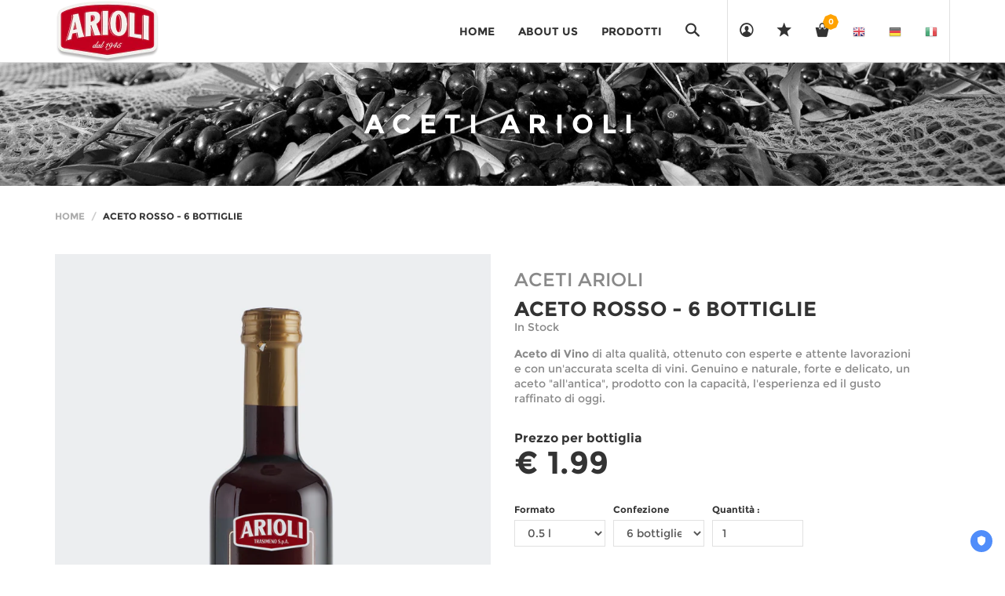

--- FILE ---
content_type: text/html; charset=utf-8
request_url: https://olioarioli.it/collections/aceti-di-arioli/products/aceto-rosso
body_size: 21979
content:
<!DOCTYPE html>
<!--[if lt IE 7 ]><html class="ie ie6" lang="en"> <![endif]-->
<!--[if IE 7 ]><html class="ie ie7" lang="en"> <![endif]-->
<!--[if IE 8 ]><html class="ie ie8" lang="en"> <![endif]-->
<!--[if (gte IE 9)|!(IE)]><!--><html lang="en"> <!--<![endif]-->
<head>
  <!-- TRUENDO Privacy Center --><script async="" id="truendoAutoBlock" type="text/javascript" src="https://cdn.priv.center/pc/truendo_cmp.pid.js" data-siteid="5b72ea55-d441-4802-8011-0d3348838378"></script><!-- End TRUENDO Privacy Center -->
  <meta name="facebook-domain-verification" content="dowfifzugmtkfhxxtqwrlj1rdsuib7" />
  <title>
    Aceto Rosso - 6 bottiglie &ndash; Trasimeno S.p.A.
  </title>
  
  <meta name="description" content="Aceto di Vino di alta qualità, ottenuto con esperte e attente lavorazioni e con un&#39;accurata scelta di vini. Genuino e naturale, forte e delicato, un aceto &quot;all&#39;antica&quot;, prodotto con la capacità, l&#39;esperienza ed il gusto raffinato di oggi." />
  
  <meta charset="utf-8">
  <meta name="google-site-verification" content="Z8degUEq4RmNXlAcdZRgfP5JzRb7jpmSNFUXEPgv2YU" />

  <meta name="viewport" content="width=device-width, initial-scale=1, maximum-scale=1">
  <link rel="stylesheet" href="https://maxcdn.bootstrapcdn.com/font-awesome/4.5.0/css/font-awesome.min.css">
  <link rel="icon" href="//olioarioli.it/cdn/shop/t/2/assets/favicon.png?v=43162792737364941231587733691" type="image/png" sizes="16x16">


  <!--[if lt IE 9]>
<script src="//html5shiv.googlecode.com/svn/trunk/html5.js" type="text/javascript"></script>
<![endif]-->
  <!-- Slider -->
  <link href="//olioarioli.it/cdn/shop/t/2/assets/slider.css?v=159846445862988207121476711058" rel="stylesheet" type="text/css" media="all" />
  <!-- Fonts -->
  <link href="//olioarioli.it/cdn/shop/t/2/assets/fonts.css?v=33922710916395815571476711045" rel="stylesheet" type="text/css" media="all" />


  <!-- build:css css/bootstrap.css -->
  <link href="//olioarioli.it/cdn/shop/t/2/assets/bootstrap.scss.css?v=3473317174548856131476711041" rel="stylesheet" type="text/css" media="all" />

  <!-- endbuild -->

  <!-- build:css css/plugins.css -->
  <link href="//olioarioli.it/cdn/shop/t/2/assets/awe-icon.scss.css?v=157142626236299927511476711039" rel="stylesheet" type="text/css" media="all" />
  <link href="//olioarioli.it/cdn/shop/t/2/assets/owl.carousel.scss.css?v=115486618935603898481476711053" rel="stylesheet" type="text/css" media="all" />
  <link href="//olioarioli.it/cdn/shop/t/2/assets/awemenu.scss.css?v=176778065232750848791476711040" rel="stylesheet" type="text/css" media="all" />
  <link href="//olioarioli.it/cdn/shop/t/2/assets/swiper.scss.css?v=15069409654285723461476711058" rel="stylesheet" type="text/css" media="all" />


  <link href="//olioarioli.it/cdn/shop/t/2/assets/swatch.scss.css?v=156030598853257554651768486758" rel="stylesheet" type="text/css" media="all" />
  <link href="//olioarioli.it/cdn/shop/t/2/assets/nanoscroller.scss.css?v=3471092836477512911476711053" rel="stylesheet" type="text/css" media="all" />
  <link href="//olioarioli.it/cdn/shop/t/2/assets/custom-review.scss.css?v=88052745447227415401476711043" rel="stylesheet" type="text/css" media="all" />
  <!-- endbuild -->

  <!-- build:css css/styles.css -->
  <link href="//olioarioli.it/cdn/shop/t/2/assets/awe-background.scss.css?v=162956111571127899851476711038" rel="stylesheet" type="text/css" media="all" />
  <link href="//olioarioli.it/cdn/shop/t/2/assets/main.scss.css?v=127158227792972810151734704345" rel="stylesheet" type="text/css" media="all" />
  <link href="//olioarioli.it/cdn/shop/t/2/assets/update.scss.css?v=137968378319041365251476793678" rel="stylesheet" type="text/css" media="all" />
  <link href="//olioarioli.it/cdn/shop/t/2/assets/docs.scss.css?v=26008276529885456631476711043" rel="stylesheet" type="text/css" media="all" />

  <!-- endbuild -->
  <link href="//olioarioli.it/cdn/shop/t/2/assets/engo.scss.css?v=109159944353308153371476711063" rel="stylesheet" type="text/css" media="all" />
  
  <link href="//olioarioli.it/cdn/shop/t/2/assets/jpreloader.css?v=66814874550364309721476711048" rel="stylesheet" type="text/css" media="all" />
  
  <!--  arioli's  -->
  <link href="//olioarioli.it/cdn/shop/t/2/assets/ariolis.scss.css?v=110184594574883668591766051789" rel="stylesheet" type="text/css" media="all" />

  <!-- build:js js/vendor.js -->
  <script src="//olioarioli.it/cdn/shop/t/2/assets/jquery-1.11.3.min.js?v=171470576117159292311476711048" type="text/javascript"></script>
  <script src="//olioarioli.it/cdn/shop/t/2/assets/awemenu.min.js?v=30472737409711754031476711040" type="text/javascript"></script>
  <script src="//olioarioli.it/cdn/shop/t/2/assets/headroom.min.js?v=9474381663049204811476711047" type="text/javascript"></script>
  <script src="//olioarioli.it/cdn/shopifycloud/storefront/assets/themes_support/api.jquery-7ab1a3a4.js" type="text/javascript"></script>
  <script src="//olioarioli.it/cdn/shop/t/2/assets/jpreloader.js?v=87445726777076411991476711048" type="text/javascript"></script>



  

  <script src="//olioarioli.it/cdn/shop/t/2/assets/modernizr-2.8.3.min.js?v=174727525422211915231476711053" type="text/javascript"></script>
  <script src="//olioarioli.it/cdn/shop/t/2/assets/plugins.min.js?v=11564037776824410501476711054" type="text/javascript"></script>
  <script src="//olioarioli.it/cdn/shop/t/2/assets/owl.carousel.min.js?v=177825031882970888751476711053" type="text/javascript"></script>

  <!-- slider   -->
  
  <script src="//olioarioli.it/cdn/shop/t/2/assets/jquery-cookie.min.js?v=72365755745404048181476711048" type="text/javascript"></script>
<script>
  window.ajax_cart = true;
  window.money_format = '€{{amount}} EUR';
  window.shop_currency = 'EUR';
  window.show_multiple_currencies = true;
  window.loading_url = "//olioarioli.it/cdn/shop/t/2/assets/loader-2.gif?v=98495352629138455031476711051"; 
  window.use_color_swatch = true;
  window.product_image_resize = true;
  window.enable_sidebar_multiple_choice = true;
  window.dropdowncart_type = '';
  window.file_url = "//olioarioli.it/cdn/shop/files/?v=259"; 
  window.asset_url = "";
  window.images_size = {
    is_crop: true,
    ratio_width : 1,
    ratio_height : 1,
  };
  window.inventory_text = {
    in_stock: "Translation missing: it.products.product.in_stock",
    many_in_stock: "Translation missing: it.products.product.many_in_stock",
    out_of_stock: "Translation missing: it.products.product.out_of_stock",
    add_to_cart: "Aggiungi al carrello",
    sold_out: "Sold Out",
    unavailable: "Non disponibile"
  };
  
  window.sidebar_toggle = {
    show_sidebar_toggle: "Translation missing: it.general.sidebar_toggle.show_sidebar_toggle",
    hide_sidebar_toggle: "Translation missing: it.general.sidebar_toggle.hide_sidebar_toggle"
  };

</script>



  <!-- slider   -->
  

  <script src="//olioarioli.it/cdn/shopifycloud/storefront/assets/themes_support/option_selection-b017cd28.js" type="text/javascript"></script>
  <script src="//olioarioli.it/cdn/shop/t/2/assets/linked-options.js?v=129151871422823142751476711051" type="text/javascript"></script>
  <!-- endbuild -->

  <script>window.SHOW_LOADING = false;</script>
  <script>window.performance && window.performance.mark && window.performance.mark('shopify.content_for_header.start');</script><meta id="shopify-digital-wallet" name="shopify-digital-wallet" content="/15504887/digital_wallets/dialog">
<meta name="shopify-checkout-api-token" content="3d0f4cd24bee4489cef10e00d05d5144">
<meta id="in-context-paypal-metadata" data-shop-id="15504887" data-venmo-supported="false" data-environment="production" data-locale="it_IT" data-paypal-v4="true" data-currency="EUR">
<link rel="alternate" type="application/json+oembed" href="https://olioarioli.it/products/aceto-rosso.oembed">
<script async="async" src="/checkouts/internal/preloads.js?locale=it-IT"></script>
<script id="shopify-features" type="application/json">{"accessToken":"3d0f4cd24bee4489cef10e00d05d5144","betas":["rich-media-storefront-analytics"],"domain":"olioarioli.it","predictiveSearch":true,"shopId":15504887,"locale":"it"}</script>
<script>var Shopify = Shopify || {};
Shopify.shop = "olioarioli.myshopify.com";
Shopify.locale = "it";
Shopify.currency = {"active":"EUR","rate":"1.0"};
Shopify.country = "IT";
Shopify.theme = {"name":"Olio Arioli","id":148821129,"schema_name":null,"schema_version":null,"theme_store_id":null,"role":"main"};
Shopify.theme.handle = "null";
Shopify.theme.style = {"id":null,"handle":null};
Shopify.cdnHost = "olioarioli.it/cdn";
Shopify.routes = Shopify.routes || {};
Shopify.routes.root = "/";</script>
<script type="module">!function(o){(o.Shopify=o.Shopify||{}).modules=!0}(window);</script>
<script>!function(o){function n(){var o=[];function n(){o.push(Array.prototype.slice.apply(arguments))}return n.q=o,n}var t=o.Shopify=o.Shopify||{};t.loadFeatures=n(),t.autoloadFeatures=n()}(window);</script>
<script id="shop-js-analytics" type="application/json">{"pageType":"product"}</script>
<script defer="defer" async type="module" src="//olioarioli.it/cdn/shopifycloud/shop-js/modules/v2/client.init-shop-cart-sync_DBkBYU4u.it.esm.js"></script>
<script defer="defer" async type="module" src="//olioarioli.it/cdn/shopifycloud/shop-js/modules/v2/chunk.common_Bivs4Di_.esm.js"></script>
<script type="module">
  await import("//olioarioli.it/cdn/shopifycloud/shop-js/modules/v2/client.init-shop-cart-sync_DBkBYU4u.it.esm.js");
await import("//olioarioli.it/cdn/shopifycloud/shop-js/modules/v2/chunk.common_Bivs4Di_.esm.js");

  window.Shopify.SignInWithShop?.initShopCartSync?.({"fedCMEnabled":true,"windoidEnabled":true});

</script>
<script>(function() {
  var isLoaded = false;
  function asyncLoad() {
    if (isLoaded) return;
    isLoaded = true;
    var urls = ["https:\/\/chimpstatic.com\/mcjs-connected\/js\/users\/81c4ee0f7ba78c0dc9df53c33\/82040cbcce26df2fb27dbab27.js?shop=olioarioli.myshopify.com","https:\/\/cdn.hextom.com\/js\/freeshippingbar.js?shop=olioarioli.myshopify.com","https:\/\/cdn.hextom.com\/js\/quickannouncementbar.js?shop=olioarioli.myshopify.com"];
    for (var i = 0; i < urls.length; i++) {
      var s = document.createElement('script');
      s.type = 'text/javascript';
      s.async = true;
      s.src = urls[i];
      var x = document.getElementsByTagName('script')[0];
      x.parentNode.insertBefore(s, x);
    }
  };
  if(window.attachEvent) {
    window.attachEvent('onload', asyncLoad);
  } else {
    window.addEventListener('load', asyncLoad, false);
  }
})();</script>
<script id="__st">var __st={"a":15504887,"offset":3600,"reqid":"62e7da66-d158-46d7-8283-1b18e89a1b76-1768900889","pageurl":"olioarioli.it\/collections\/aceti-di-arioli\/products\/aceto-rosso","u":"65adb1393a16","p":"product","rtyp":"product","rid":8569101257};</script>
<script>window.ShopifyPaypalV4VisibilityTracking = true;</script>
<script id="captcha-bootstrap">!function(){'use strict';const t='contact',e='account',n='new_comment',o=[[t,t],['blogs',n],['comments',n],[t,'customer']],c=[[e,'customer_login'],[e,'guest_login'],[e,'recover_customer_password'],[e,'create_customer']],r=t=>t.map((([t,e])=>`form[action*='/${t}']:not([data-nocaptcha='true']) input[name='form_type'][value='${e}']`)).join(','),a=t=>()=>t?[...document.querySelectorAll(t)].map((t=>t.form)):[];function s(){const t=[...o],e=r(t);return a(e)}const i='password',u='form_key',d=['recaptcha-v3-token','g-recaptcha-response','h-captcha-response',i],f=()=>{try{return window.sessionStorage}catch{return}},m='__shopify_v',_=t=>t.elements[u];function p(t,e,n=!1){try{const o=window.sessionStorage,c=JSON.parse(o.getItem(e)),{data:r}=function(t){const{data:e,action:n}=t;return t[m]||n?{data:e,action:n}:{data:t,action:n}}(c);for(const[e,n]of Object.entries(r))t.elements[e]&&(t.elements[e].value=n);n&&o.removeItem(e)}catch(o){console.error('form repopulation failed',{error:o})}}const l='form_type',E='cptcha';function T(t){t.dataset[E]=!0}const w=window,h=w.document,L='Shopify',v='ce_forms',y='captcha';let A=!1;((t,e)=>{const n=(g='f06e6c50-85a8-45c8-87d0-21a2b65856fe',I='https://cdn.shopify.com/shopifycloud/storefront-forms-hcaptcha/ce_storefront_forms_captcha_hcaptcha.v1.5.2.iife.js',D={infoText:'Protetto da hCaptcha',privacyText:'Privacy',termsText:'Termini'},(t,e,n)=>{const o=w[L][v],c=o.bindForm;if(c)return c(t,g,e,D).then(n);var r;o.q.push([[t,g,e,D],n]),r=I,A||(h.body.append(Object.assign(h.createElement('script'),{id:'captcha-provider',async:!0,src:r})),A=!0)});var g,I,D;w[L]=w[L]||{},w[L][v]=w[L][v]||{},w[L][v].q=[],w[L][y]=w[L][y]||{},w[L][y].protect=function(t,e){n(t,void 0,e),T(t)},Object.freeze(w[L][y]),function(t,e,n,w,h,L){const[v,y,A,g]=function(t,e,n){const i=e?o:[],u=t?c:[],d=[...i,...u],f=r(d),m=r(i),_=r(d.filter((([t,e])=>n.includes(e))));return[a(f),a(m),a(_),s()]}(w,h,L),I=t=>{const e=t.target;return e instanceof HTMLFormElement?e:e&&e.form},D=t=>v().includes(t);t.addEventListener('submit',(t=>{const e=I(t);if(!e)return;const n=D(e)&&!e.dataset.hcaptchaBound&&!e.dataset.recaptchaBound,o=_(e),c=g().includes(e)&&(!o||!o.value);(n||c)&&t.preventDefault(),c&&!n&&(function(t){try{if(!f())return;!function(t){const e=f();if(!e)return;const n=_(t);if(!n)return;const o=n.value;o&&e.removeItem(o)}(t);const e=Array.from(Array(32),(()=>Math.random().toString(36)[2])).join('');!function(t,e){_(t)||t.append(Object.assign(document.createElement('input'),{type:'hidden',name:u})),t.elements[u].value=e}(t,e),function(t,e){const n=f();if(!n)return;const o=[...t.querySelectorAll(`input[type='${i}']`)].map((({name:t})=>t)),c=[...d,...o],r={};for(const[a,s]of new FormData(t).entries())c.includes(a)||(r[a]=s);n.setItem(e,JSON.stringify({[m]:1,action:t.action,data:r}))}(t,e)}catch(e){console.error('failed to persist form',e)}}(e),e.submit())}));const S=(t,e)=>{t&&!t.dataset[E]&&(n(t,e.some((e=>e===t))),T(t))};for(const o of['focusin','change'])t.addEventListener(o,(t=>{const e=I(t);D(e)&&S(e,y())}));const B=e.get('form_key'),M=e.get(l),P=B&&M;t.addEventListener('DOMContentLoaded',(()=>{const t=y();if(P)for(const e of t)e.elements[l].value===M&&p(e,B);[...new Set([...A(),...v().filter((t=>'true'===t.dataset.shopifyCaptcha))])].forEach((e=>S(e,t)))}))}(h,new URLSearchParams(w.location.search),n,t,e,['guest_login'])})(!0,!0)}();</script>
<script integrity="sha256-4kQ18oKyAcykRKYeNunJcIwy7WH5gtpwJnB7kiuLZ1E=" data-source-attribution="shopify.loadfeatures" defer="defer" src="//olioarioli.it/cdn/shopifycloud/storefront/assets/storefront/load_feature-a0a9edcb.js" crossorigin="anonymous"></script>
<script data-source-attribution="shopify.dynamic_checkout.dynamic.init">var Shopify=Shopify||{};Shopify.PaymentButton=Shopify.PaymentButton||{isStorefrontPortableWallets:!0,init:function(){window.Shopify.PaymentButton.init=function(){};var t=document.createElement("script");t.src="https://olioarioli.it/cdn/shopifycloud/portable-wallets/latest/portable-wallets.it.js",t.type="module",document.head.appendChild(t)}};
</script>
<script data-source-attribution="shopify.dynamic_checkout.buyer_consent">
  function portableWalletsHideBuyerConsent(e){var t=document.getElementById("shopify-buyer-consent"),n=document.getElementById("shopify-subscription-policy-button");t&&n&&(t.classList.add("hidden"),t.setAttribute("aria-hidden","true"),n.removeEventListener("click",e))}function portableWalletsShowBuyerConsent(e){var t=document.getElementById("shopify-buyer-consent"),n=document.getElementById("shopify-subscription-policy-button");t&&n&&(t.classList.remove("hidden"),t.removeAttribute("aria-hidden"),n.addEventListener("click",e))}window.Shopify?.PaymentButton&&(window.Shopify.PaymentButton.hideBuyerConsent=portableWalletsHideBuyerConsent,window.Shopify.PaymentButton.showBuyerConsent=portableWalletsShowBuyerConsent);
</script>
<script data-source-attribution="shopify.dynamic_checkout.cart.bootstrap">document.addEventListener("DOMContentLoaded",(function(){function t(){return document.querySelector("shopify-accelerated-checkout-cart, shopify-accelerated-checkout")}if(t())Shopify.PaymentButton.init();else{new MutationObserver((function(e,n){t()&&(Shopify.PaymentButton.init(),n.disconnect())})).observe(document.body,{childList:!0,subtree:!0})}}));
</script>
<link id="shopify-accelerated-checkout-styles" rel="stylesheet" media="screen" href="https://olioarioli.it/cdn/shopifycloud/portable-wallets/latest/accelerated-checkout-backwards-compat.css" crossorigin="anonymous">
<style id="shopify-accelerated-checkout-cart">
        #shopify-buyer-consent {
  margin-top: 1em;
  display: inline-block;
  width: 100%;
}

#shopify-buyer-consent.hidden {
  display: none;
}

#shopify-subscription-policy-button {
  background: none;
  border: none;
  padding: 0;
  text-decoration: underline;
  font-size: inherit;
  cursor: pointer;
}

#shopify-subscription-policy-button::before {
  box-shadow: none;
}

      </style>

<script>window.performance && window.performance.mark && window.performance.mark('shopify.content_for_header.end');</script>

<link rel="canonical" href="https://olioarioli.it/products/aceto-rosso">
<meta property="og:image" content="https://cdn.shopify.com/s/files/1/1550/4887/products/aceto_rosso_500ml.jpg?v=1481538548" />
<meta property="og:image:secure_url" content="https://cdn.shopify.com/s/files/1/1550/4887/products/aceto_rosso_500ml.jpg?v=1481538548" />
<meta property="og:image:width" content="1449" />
<meta property="og:image:height" content="2048" />
<link href="https://monorail-edge.shopifysvc.com" rel="dns-prefetch">
<script>(function(){if ("sendBeacon" in navigator && "performance" in window) {try {var session_token_from_headers = performance.getEntriesByType('navigation')[0].serverTiming.find(x => x.name == '_s').description;} catch {var session_token_from_headers = undefined;}var session_cookie_matches = document.cookie.match(/_shopify_s=([^;]*)/);var session_token_from_cookie = session_cookie_matches && session_cookie_matches.length === 2 ? session_cookie_matches[1] : "";var session_token = session_token_from_headers || session_token_from_cookie || "";function handle_abandonment_event(e) {var entries = performance.getEntries().filter(function(entry) {return /monorail-edge.shopifysvc.com/.test(entry.name);});if (!window.abandonment_tracked && entries.length === 0) {window.abandonment_tracked = true;var currentMs = Date.now();var navigation_start = performance.timing.navigationStart;var payload = {shop_id: 15504887,url: window.location.href,navigation_start,duration: currentMs - navigation_start,session_token,page_type: "product"};window.navigator.sendBeacon("https://monorail-edge.shopifysvc.com/v1/produce", JSON.stringify({schema_id: "online_store_buyer_site_abandonment/1.1",payload: payload,metadata: {event_created_at_ms: currentMs,event_sent_at_ms: currentMs}}));}}window.addEventListener('pagehide', handle_abandonment_event);}}());</script>
<script id="web-pixels-manager-setup">(function e(e,d,r,n,o){if(void 0===o&&(o={}),!Boolean(null===(a=null===(i=window.Shopify)||void 0===i?void 0:i.analytics)||void 0===a?void 0:a.replayQueue)){var i,a;window.Shopify=window.Shopify||{};var t=window.Shopify;t.analytics=t.analytics||{};var s=t.analytics;s.replayQueue=[],s.publish=function(e,d,r){return s.replayQueue.push([e,d,r]),!0};try{self.performance.mark("wpm:start")}catch(e){}var l=function(){var e={modern:/Edge?\/(1{2}[4-9]|1[2-9]\d|[2-9]\d{2}|\d{4,})\.\d+(\.\d+|)|Firefox\/(1{2}[4-9]|1[2-9]\d|[2-9]\d{2}|\d{4,})\.\d+(\.\d+|)|Chrom(ium|e)\/(9{2}|\d{3,})\.\d+(\.\d+|)|(Maci|X1{2}).+ Version\/(15\.\d+|(1[6-9]|[2-9]\d|\d{3,})\.\d+)([,.]\d+|)( \(\w+\)|)( Mobile\/\w+|) Safari\/|Chrome.+OPR\/(9{2}|\d{3,})\.\d+\.\d+|(CPU[ +]OS|iPhone[ +]OS|CPU[ +]iPhone|CPU IPhone OS|CPU iPad OS)[ +]+(15[._]\d+|(1[6-9]|[2-9]\d|\d{3,})[._]\d+)([._]\d+|)|Android:?[ /-](13[3-9]|1[4-9]\d|[2-9]\d{2}|\d{4,})(\.\d+|)(\.\d+|)|Android.+Firefox\/(13[5-9]|1[4-9]\d|[2-9]\d{2}|\d{4,})\.\d+(\.\d+|)|Android.+Chrom(ium|e)\/(13[3-9]|1[4-9]\d|[2-9]\d{2}|\d{4,})\.\d+(\.\d+|)|SamsungBrowser\/([2-9]\d|\d{3,})\.\d+/,legacy:/Edge?\/(1[6-9]|[2-9]\d|\d{3,})\.\d+(\.\d+|)|Firefox\/(5[4-9]|[6-9]\d|\d{3,})\.\d+(\.\d+|)|Chrom(ium|e)\/(5[1-9]|[6-9]\d|\d{3,})\.\d+(\.\d+|)([\d.]+$|.*Safari\/(?![\d.]+ Edge\/[\d.]+$))|(Maci|X1{2}).+ Version\/(10\.\d+|(1[1-9]|[2-9]\d|\d{3,})\.\d+)([,.]\d+|)( \(\w+\)|)( Mobile\/\w+|) Safari\/|Chrome.+OPR\/(3[89]|[4-9]\d|\d{3,})\.\d+\.\d+|(CPU[ +]OS|iPhone[ +]OS|CPU[ +]iPhone|CPU IPhone OS|CPU iPad OS)[ +]+(10[._]\d+|(1[1-9]|[2-9]\d|\d{3,})[._]\d+)([._]\d+|)|Android:?[ /-](13[3-9]|1[4-9]\d|[2-9]\d{2}|\d{4,})(\.\d+|)(\.\d+|)|Mobile Safari.+OPR\/([89]\d|\d{3,})\.\d+\.\d+|Android.+Firefox\/(13[5-9]|1[4-9]\d|[2-9]\d{2}|\d{4,})\.\d+(\.\d+|)|Android.+Chrom(ium|e)\/(13[3-9]|1[4-9]\d|[2-9]\d{2}|\d{4,})\.\d+(\.\d+|)|Android.+(UC? ?Browser|UCWEB|U3)[ /]?(15\.([5-9]|\d{2,})|(1[6-9]|[2-9]\d|\d{3,})\.\d+)\.\d+|SamsungBrowser\/(5\.\d+|([6-9]|\d{2,})\.\d+)|Android.+MQ{2}Browser\/(14(\.(9|\d{2,})|)|(1[5-9]|[2-9]\d|\d{3,})(\.\d+|))(\.\d+|)|K[Aa][Ii]OS\/(3\.\d+|([4-9]|\d{2,})\.\d+)(\.\d+|)/},d=e.modern,r=e.legacy,n=navigator.userAgent;return n.match(d)?"modern":n.match(r)?"legacy":"unknown"}(),u="modern"===l?"modern":"legacy",c=(null!=n?n:{modern:"",legacy:""})[u],f=function(e){return[e.baseUrl,"/wpm","/b",e.hashVersion,"modern"===e.buildTarget?"m":"l",".js"].join("")}({baseUrl:d,hashVersion:r,buildTarget:u}),m=function(e){var d=e.version,r=e.bundleTarget,n=e.surface,o=e.pageUrl,i=e.monorailEndpoint;return{emit:function(e){var a=e.status,t=e.errorMsg,s=(new Date).getTime(),l=JSON.stringify({metadata:{event_sent_at_ms:s},events:[{schema_id:"web_pixels_manager_load/3.1",payload:{version:d,bundle_target:r,page_url:o,status:a,surface:n,error_msg:t},metadata:{event_created_at_ms:s}}]});if(!i)return console&&console.warn&&console.warn("[Web Pixels Manager] No Monorail endpoint provided, skipping logging."),!1;try{return self.navigator.sendBeacon.bind(self.navigator)(i,l)}catch(e){}var u=new XMLHttpRequest;try{return u.open("POST",i,!0),u.setRequestHeader("Content-Type","text/plain"),u.send(l),!0}catch(e){return console&&console.warn&&console.warn("[Web Pixels Manager] Got an unhandled error while logging to Monorail."),!1}}}}({version:r,bundleTarget:l,surface:e.surface,pageUrl:self.location.href,monorailEndpoint:e.monorailEndpoint});try{o.browserTarget=l,function(e){var d=e.src,r=e.async,n=void 0===r||r,o=e.onload,i=e.onerror,a=e.sri,t=e.scriptDataAttributes,s=void 0===t?{}:t,l=document.createElement("script"),u=document.querySelector("head"),c=document.querySelector("body");if(l.async=n,l.src=d,a&&(l.integrity=a,l.crossOrigin="anonymous"),s)for(var f in s)if(Object.prototype.hasOwnProperty.call(s,f))try{l.dataset[f]=s[f]}catch(e){}if(o&&l.addEventListener("load",o),i&&l.addEventListener("error",i),u)u.appendChild(l);else{if(!c)throw new Error("Did not find a head or body element to append the script");c.appendChild(l)}}({src:f,async:!0,onload:function(){if(!function(){var e,d;return Boolean(null===(d=null===(e=window.Shopify)||void 0===e?void 0:e.analytics)||void 0===d?void 0:d.initialized)}()){var d=window.webPixelsManager.init(e)||void 0;if(d){var r=window.Shopify.analytics;r.replayQueue.forEach((function(e){var r=e[0],n=e[1],o=e[2];d.publishCustomEvent(r,n,o)})),r.replayQueue=[],r.publish=d.publishCustomEvent,r.visitor=d.visitor,r.initialized=!0}}},onerror:function(){return m.emit({status:"failed",errorMsg:"".concat(f," has failed to load")})},sri:function(e){var d=/^sha384-[A-Za-z0-9+/=]+$/;return"string"==typeof e&&d.test(e)}(c)?c:"",scriptDataAttributes:o}),m.emit({status:"loading"})}catch(e){m.emit({status:"failed",errorMsg:(null==e?void 0:e.message)||"Unknown error"})}}})({shopId: 15504887,storefrontBaseUrl: "https://olioarioli.it",extensionsBaseUrl: "https://extensions.shopifycdn.com/cdn/shopifycloud/web-pixels-manager",monorailEndpoint: "https://monorail-edge.shopifysvc.com/unstable/produce_batch",surface: "storefront-renderer",enabledBetaFlags: ["2dca8a86"],webPixelsConfigList: [{"id":"152305994","eventPayloadVersion":"v1","runtimeContext":"LAX","scriptVersion":"1","type":"CUSTOM","privacyPurposes":["MARKETING"],"name":"Meta pixel (migrated)"},{"id":"164102474","eventPayloadVersion":"v1","runtimeContext":"LAX","scriptVersion":"1","type":"CUSTOM","privacyPurposes":["ANALYTICS"],"name":"Google Analytics tag (migrated)"},{"id":"shopify-app-pixel","configuration":"{}","eventPayloadVersion":"v1","runtimeContext":"STRICT","scriptVersion":"0450","apiClientId":"shopify-pixel","type":"APP","privacyPurposes":["ANALYTICS","MARKETING"]},{"id":"shopify-custom-pixel","eventPayloadVersion":"v1","runtimeContext":"LAX","scriptVersion":"0450","apiClientId":"shopify-pixel","type":"CUSTOM","privacyPurposes":["ANALYTICS","MARKETING"]}],isMerchantRequest: false,initData: {"shop":{"name":"Trasimeno S.p.A.","paymentSettings":{"currencyCode":"EUR"},"myshopifyDomain":"olioarioli.myshopify.com","countryCode":"IT","storefrontUrl":"https:\/\/olioarioli.it"},"customer":null,"cart":null,"checkout":null,"productVariants":[{"price":{"amount":11.94,"currencyCode":"EUR"},"product":{"title":"Aceto Rosso - 6 bottiglie","vendor":"Aceti Arioli","id":"8569101257","untranslatedTitle":"Aceto Rosso - 6 bottiglie","url":"\/products\/aceto-rosso","type":"Aceto"},"id":"28543965129","image":{"src":"\/\/olioarioli.it\/cdn\/shop\/products\/aceto_rosso_500ml.jpg?v=1481538548"},"sku":"20311-05-6","title":"0.5 l \/ 6 bottiglie","untranslatedTitle":"0.5 l \/ 6 bottiglie"}],"purchasingCompany":null},},"https://olioarioli.it/cdn","fcfee988w5aeb613cpc8e4bc33m6693e112",{"modern":"","legacy":""},{"shopId":"15504887","storefrontBaseUrl":"https:\/\/olioarioli.it","extensionBaseUrl":"https:\/\/extensions.shopifycdn.com\/cdn\/shopifycloud\/web-pixels-manager","surface":"storefront-renderer","enabledBetaFlags":"[\"2dca8a86\"]","isMerchantRequest":"false","hashVersion":"fcfee988w5aeb613cpc8e4bc33m6693e112","publish":"custom","events":"[[\"page_viewed\",{}],[\"product_viewed\",{\"productVariant\":{\"price\":{\"amount\":11.94,\"currencyCode\":\"EUR\"},\"product\":{\"title\":\"Aceto Rosso - 6 bottiglie\",\"vendor\":\"Aceti Arioli\",\"id\":\"8569101257\",\"untranslatedTitle\":\"Aceto Rosso - 6 bottiglie\",\"url\":\"\/products\/aceto-rosso\",\"type\":\"Aceto\"},\"id\":\"28543965129\",\"image\":{\"src\":\"\/\/olioarioli.it\/cdn\/shop\/products\/aceto_rosso_500ml.jpg?v=1481538548\"},\"sku\":\"20311-05-6\",\"title\":\"0.5 l \/ 6 bottiglie\",\"untranslatedTitle\":\"0.5 l \/ 6 bottiglie\"}}]]"});</script><script>
  window.ShopifyAnalytics = window.ShopifyAnalytics || {};
  window.ShopifyAnalytics.meta = window.ShopifyAnalytics.meta || {};
  window.ShopifyAnalytics.meta.currency = 'EUR';
  var meta = {"product":{"id":8569101257,"gid":"gid:\/\/shopify\/Product\/8569101257","vendor":"Aceti Arioli","type":"Aceto","handle":"aceto-rosso","variants":[{"id":28543965129,"price":1194,"name":"Aceto Rosso - 6 bottiglie - 0.5 l \/ 6 bottiglie","public_title":"0.5 l \/ 6 bottiglie","sku":"20311-05-6"}],"remote":false},"page":{"pageType":"product","resourceType":"product","resourceId":8569101257,"requestId":"62e7da66-d158-46d7-8283-1b18e89a1b76-1768900889"}};
  for (var attr in meta) {
    window.ShopifyAnalytics.meta[attr] = meta[attr];
  }
</script>
<script class="analytics">
  (function () {
    var customDocumentWrite = function(content) {
      var jquery = null;

      if (window.jQuery) {
        jquery = window.jQuery;
      } else if (window.Checkout && window.Checkout.$) {
        jquery = window.Checkout.$;
      }

      if (jquery) {
        jquery('body').append(content);
      }
    };

    var hasLoggedConversion = function(token) {
      if (token) {
        return document.cookie.indexOf('loggedConversion=' + token) !== -1;
      }
      return false;
    }

    var setCookieIfConversion = function(token) {
      if (token) {
        var twoMonthsFromNow = new Date(Date.now());
        twoMonthsFromNow.setMonth(twoMonthsFromNow.getMonth() + 2);

        document.cookie = 'loggedConversion=' + token + '; expires=' + twoMonthsFromNow;
      }
    }

    var trekkie = window.ShopifyAnalytics.lib = window.trekkie = window.trekkie || [];
    if (trekkie.integrations) {
      return;
    }
    trekkie.methods = [
      'identify',
      'page',
      'ready',
      'track',
      'trackForm',
      'trackLink'
    ];
    trekkie.factory = function(method) {
      return function() {
        var args = Array.prototype.slice.call(arguments);
        args.unshift(method);
        trekkie.push(args);
        return trekkie;
      };
    };
    for (var i = 0; i < trekkie.methods.length; i++) {
      var key = trekkie.methods[i];
      trekkie[key] = trekkie.factory(key);
    }
    trekkie.load = function(config) {
      trekkie.config = config || {};
      trekkie.config.initialDocumentCookie = document.cookie;
      var first = document.getElementsByTagName('script')[0];
      var script = document.createElement('script');
      script.type = 'text/javascript';
      script.onerror = function(e) {
        var scriptFallback = document.createElement('script');
        scriptFallback.type = 'text/javascript';
        scriptFallback.onerror = function(error) {
                var Monorail = {
      produce: function produce(monorailDomain, schemaId, payload) {
        var currentMs = new Date().getTime();
        var event = {
          schema_id: schemaId,
          payload: payload,
          metadata: {
            event_created_at_ms: currentMs,
            event_sent_at_ms: currentMs
          }
        };
        return Monorail.sendRequest("https://" + monorailDomain + "/v1/produce", JSON.stringify(event));
      },
      sendRequest: function sendRequest(endpointUrl, payload) {
        // Try the sendBeacon API
        if (window && window.navigator && typeof window.navigator.sendBeacon === 'function' && typeof window.Blob === 'function' && !Monorail.isIos12()) {
          var blobData = new window.Blob([payload], {
            type: 'text/plain'
          });

          if (window.navigator.sendBeacon(endpointUrl, blobData)) {
            return true;
          } // sendBeacon was not successful

        } // XHR beacon

        var xhr = new XMLHttpRequest();

        try {
          xhr.open('POST', endpointUrl);
          xhr.setRequestHeader('Content-Type', 'text/plain');
          xhr.send(payload);
        } catch (e) {
          console.log(e);
        }

        return false;
      },
      isIos12: function isIos12() {
        return window.navigator.userAgent.lastIndexOf('iPhone; CPU iPhone OS 12_') !== -1 || window.navigator.userAgent.lastIndexOf('iPad; CPU OS 12_') !== -1;
      }
    };
    Monorail.produce('monorail-edge.shopifysvc.com',
      'trekkie_storefront_load_errors/1.1',
      {shop_id: 15504887,
      theme_id: 148821129,
      app_name: "storefront",
      context_url: window.location.href,
      source_url: "//olioarioli.it/cdn/s/trekkie.storefront.cd680fe47e6c39ca5d5df5f0a32d569bc48c0f27.min.js"});

        };
        scriptFallback.async = true;
        scriptFallback.src = '//olioarioli.it/cdn/s/trekkie.storefront.cd680fe47e6c39ca5d5df5f0a32d569bc48c0f27.min.js';
        first.parentNode.insertBefore(scriptFallback, first);
      };
      script.async = true;
      script.src = '//olioarioli.it/cdn/s/trekkie.storefront.cd680fe47e6c39ca5d5df5f0a32d569bc48c0f27.min.js';
      first.parentNode.insertBefore(script, first);
    };
    trekkie.load(
      {"Trekkie":{"appName":"storefront","development":false,"defaultAttributes":{"shopId":15504887,"isMerchantRequest":null,"themeId":148821129,"themeCityHash":"4729571764407728342","contentLanguage":"it","currency":"EUR","eventMetadataId":"d47ded63-589d-4b19-8d7c-ab7a0d53e520"},"isServerSideCookieWritingEnabled":true,"monorailRegion":"shop_domain","enabledBetaFlags":["65f19447"]},"Session Attribution":{},"S2S":{"facebookCapiEnabled":false,"source":"trekkie-storefront-renderer","apiClientId":580111}}
    );

    var loaded = false;
    trekkie.ready(function() {
      if (loaded) return;
      loaded = true;

      window.ShopifyAnalytics.lib = window.trekkie;

      var originalDocumentWrite = document.write;
      document.write = customDocumentWrite;
      try { window.ShopifyAnalytics.merchantGoogleAnalytics.call(this); } catch(error) {};
      document.write = originalDocumentWrite;

      window.ShopifyAnalytics.lib.page(null,{"pageType":"product","resourceType":"product","resourceId":8569101257,"requestId":"62e7da66-d158-46d7-8283-1b18e89a1b76-1768900889","shopifyEmitted":true});

      var match = window.location.pathname.match(/checkouts\/(.+)\/(thank_you|post_purchase)/)
      var token = match? match[1]: undefined;
      if (!hasLoggedConversion(token)) {
        setCookieIfConversion(token);
        window.ShopifyAnalytics.lib.track("Viewed Product",{"currency":"EUR","variantId":28543965129,"productId":8569101257,"productGid":"gid:\/\/shopify\/Product\/8569101257","name":"Aceto Rosso - 6 bottiglie - 0.5 l \/ 6 bottiglie","price":"11.94","sku":"20311-05-6","brand":"Aceti Arioli","variant":"0.5 l \/ 6 bottiglie","category":"Aceto","nonInteraction":true,"remote":false},undefined,undefined,{"shopifyEmitted":true});
      window.ShopifyAnalytics.lib.track("monorail:\/\/trekkie_storefront_viewed_product\/1.1",{"currency":"EUR","variantId":28543965129,"productId":8569101257,"productGid":"gid:\/\/shopify\/Product\/8569101257","name":"Aceto Rosso - 6 bottiglie - 0.5 l \/ 6 bottiglie","price":"11.94","sku":"20311-05-6","brand":"Aceti Arioli","variant":"0.5 l \/ 6 bottiglie","category":"Aceto","nonInteraction":true,"remote":false,"referer":"https:\/\/olioarioli.it\/collections\/aceti-di-arioli\/products\/aceto-rosso"});
      }
    });


        var eventsListenerScript = document.createElement('script');
        eventsListenerScript.async = true;
        eventsListenerScript.src = "//olioarioli.it/cdn/shopifycloud/storefront/assets/shop_events_listener-3da45d37.js";
        document.getElementsByTagName('head')[0].appendChild(eventsListenerScript);

})();</script>
  <script>
  if (!window.ga || (window.ga && typeof window.ga !== 'function')) {
    window.ga = function ga() {
      (window.ga.q = window.ga.q || []).push(arguments);
      if (window.Shopify && window.Shopify.analytics && typeof window.Shopify.analytics.publish === 'function') {
        window.Shopify.analytics.publish("ga_stub_called", {}, {sendTo: "google_osp_migration"});
      }
      console.error("Shopify's Google Analytics stub called with:", Array.from(arguments), "\nSee https://help.shopify.com/manual/promoting-marketing/pixels/pixel-migration#google for more information.");
    };
    if (window.Shopify && window.Shopify.analytics && typeof window.Shopify.analytics.publish === 'function') {
      window.Shopify.analytics.publish("ga_stub_initialized", {}, {sendTo: "google_osp_migration"});
    }
  }
</script>
<script
  defer
  src="https://olioarioli.it/cdn/shopifycloud/perf-kit/shopify-perf-kit-3.0.4.min.js"
  data-application="storefront-renderer"
  data-shop-id="15504887"
  data-render-region="gcp-us-east1"
  data-page-type="product"
  data-theme-instance-id="148821129"
  data-theme-name=""
  data-theme-version=""
  data-monorail-region="shop_domain"
  data-resource-timing-sampling-rate="10"
  data-shs="true"
  data-shs-beacon="true"
  data-shs-export-with-fetch="true"
  data-shs-logs-sample-rate="1"
  data-shs-beacon-endpoint="https://olioarioli.it/api/collect"
></script>
</head>

<body id="aceto-rosso-6-bottiglie" class="template-product" >
  
  <div id="awe-page-loading">
    <div class="awe-loading-wrapper">
      <div class="awe-loading-icon">
        
        <span class="icon">
          <img src="//olioarioli.it/cdn/shop/t/2/assets/loading-icon.png?v=43162792737364941231587733691" alt=""?/>
        </span>
              
      </div>    
    </div>
  </div>
  
  

    <header id="header" class="awe-menubar-header">
        <nav class="awemenu-nav headroom" data-responsive-width="1200">
            <div class="container">
                <div class="awemenu-container">

                    <div class="navbar-header">
                        <ul class="navbar-icons">

  
  <li>
    <a href="#" title="" class="awemenu-icon">
      <i class="icon icon-user-circle"></i>
      <span class="awe-hidden-text">Account</span>
    </a>

    <ul class="submenu dropdown">
      <li>
        <a href="/account" title="">Login</a>
      </li>

      <li>
        <a href="/account/register" title="">Registrati</a>
      </li>
    </ul>
  </li>
  

  <li>
    <a href="/pages/wishlist" title="" class="awemenu-icon">
      <i class="icon icon-star"></i>
      <span class="awe-hidden-text">Whistlist</span>
    </a>
  </li>
  

  

<li class="topCart dropdow">
  <a href="javascript:void(0)" id="cartCount"  class="awemenu-icon menu-shopping-cart">     
    <span class="CartCount">0</span>
    <i class="icon icon-shopping-bag"></i>
    <span class="awe-hidden-text">Carrello</span>
  </a> 

  <ul  id="mini-cart" class="submenu megamenu minicart mini-cart"> 
    <li class="mini-cart-empty" >
      <div class="container-fluid">
        <span class="text-muted">Il carrello è vuoto</span>
      </div>
    </li>
    <li class="mini-cartContent" style="display: none;">
      <div class="container-fluid">
        <ul class="mini-products-list whishlist ">  

          


        </ul>
      </div>
      <div class="summary container-fluid">                
        <div class="total menu-cart-total">
          <label class=" ">Totale</label>
          <label class="price">€0.00</label> 
        </div>
        <div class="actions">
          <a class="btn-cart btn btn-lg btn-dark btn-outline btn-block" href="/cart">Vedi il carrello</a>
          <a class="btn-checkout btn btn-lg btn-primary btn-block" href="/checkout">Procedi al Check Out</a>          
        </div>
      </div>

    </li>

  </ul>
</li>


<li>
    <!-- GTranslate: https://gtranslate.io/ -->
<a href="#" onclick="doGTranslate('it|en');return false;" title="English" class="glink nturl notranslate"><img src="//gtranslate.io/shopify/assets/flags/16/en.png" height="16" width="16" alt="English" /></a><a href="#" onclick="doGTranslate('it|de');return false;" title="German" class="glink nturl notranslate"><img src="//gtranslate.io/shopify/assets/flags/16/de.png" height="16" width="16" alt="German" /></a><a href="#" onclick="doGTranslate('it|it');return false;" title="Italian" class="glink nturl notranslate"><img src="//gtranslate.io/shopify/assets/flags/16/it.png" height="16" width="16" alt="Italian" /></a>
<style type="text/css">
#goog-gt-tt {display:none !important;}
.goog-te-banner-frame {display:none !important;}
.goog-te-menu-value:hover {text-decoration:none !important;}
body {top:0 !important;}
#google_translate_element2 {display:none!important;}
</style>

<div id="google_translate_element2"></div>
<script type="text/javascript">
function googleTranslateElementInit2() {new google.translate.TranslateElement({pageLanguage: 'it',autoDisplay: false}, 'google_translate_element2');}
</script><script type="text/javascript" src="//translate.google.com/translate_a/element.js?cb=googleTranslateElementInit2"></script>


<script type="text/javascript">
if(typeof GTranslateGetCurrentLang != 'function')function GTranslateGetCurrentLang() {var keyValue = document.cookie.match('(^|;) ?googtrans=([^;]*)(;|$)');return keyValue ? keyValue[2].split('/')[2] : null;}
function GTranslateFireEvent(element,event){try{if(document.createEventObject){var evt=document.createEventObject();element.fireEvent('on'+event,evt)}else{var evt=document.createEvent('HTMLEvents');evt.initEvent(event,true,true);element.dispatchEvent(evt)}}catch(e){}}
function doGTranslate(lang_pair){if(lang_pair.value)lang_pair=lang_pair.value;if(lang_pair=='')return;var lang=lang_pair.split('|')[1];if(GTranslateGetCurrentLang() == null && lang == lang_pair.split('|')[0])return;if(typeof ga!='undefined'){ga('send', 'event', 'GTranslate', lang, location.hostname+location.pathname+location.search);}else{if(typeof _gaq!='undefined')_gaq.push(['_trackEvent', 'GTranslate', lang, location.hostname+location.pathname+location.search]);}var teCombo;var sel=document.getElementsByTagName('select');for(var i=0;i<sel.length;i++)if(sel[i].className=='goog-te-combo')teCombo=sel[i];if(document.getElementById('google_translate_element2')==null||document.getElementById('google_translate_element2').innerHTML.length==0||teCombo.length==0||teCombo.innerHTML.length==0){setTimeout(function(){doGTranslate(lang_pair)},500)}else{teCombo.value=lang;GTranslateFireEvent(teCombo,'change');GTranslateFireEvent(teCombo,'change')}}
</script>
<style type="text/css">a.glink {text-decoration:none;line-height: 80px;}
a.glink span {margin-right:3px;font-size:10px;vertical-align:middle;}
a.glink img {vertical-align:middle;display:inline;border:0;padding:0;margin:0;opacity:0.8;}
a.glink:hover img {opacity:1;}
</style>
  </li>
</ul>

                        <ul class="navbar-search">
  <li>
    <a href="#" title="" class="awemenu-icon awe-menubar-search" id="open-search-form">
      <span class="sr-only">Cerca</span>
      <span class="icon icon-search"></span>
    </a>

    <div class="menubar-search-form" id="menubar-search-form">
      <form action="/search" method="get">
        <input class="form-control" type="search" name="q" value="" aria-label="Translation missing: it.general.search.placeholder"  placeholder="">
        <div class="menubar-search-buttons">
          <button type="submit" class="btn btn-sm btn-white">Cerca</button>
          <button type="button" class="btn btn-sm btn-white" id="close-search-form">
            <span class="icon icon-remove"></span>
          </button>
        </div>
      </form>
    </div><!-- /.menubar-search-form -->
  </li>
</ul>

	                    
                    </div>
                    

<div class="awe-logo">
  <a href="/" title="logo"> 
    <img src="//olioarioli.it/cdn/shop/t/2/assets/logo.png?v=91540281960773441771587748751" alt="" /></a>
</div><!-- /.awe-logo -->



                    <ul class="awemenu awemenu-right">
                        





<li class="awemenu-item">
  <a href="/">
    <span> Home</span>
  </a>  
</li>






<li class="awemenu-item">
  <a href="/pages/about-us">
    <span> About us</span>
  </a>  
</li>






<li class="awemenu-item">
  <a href="/collections/all">
    <span> Prodotti</span>
  </a>  
</li>

 




                    </ul><!-- /.awemenu -->
                </div>
            </div><!-- /.container -->

        </nav><!-- /.awe-menubar -->
    </header><!-- /.awe-menubar-header -->







  <main class="wrapper main-content ">       
    
<div class="main-header background" style="background-image: url(//olioarioli.it/cdn/shop/t/2/assets/product_detail_bg_headding.jpg?v=148614652223352248651477316968)">
  <div class="container">
    <!--<h1>Prodotto</h1>-->
    <h1>Aceti Arioli</h1>
  </div>
</div>
<div class="container">
  <ol class="breadcrumb">
    <li><a href="/">Home</a></li>
    <li class="active"><span>Aceto Rosso - 6 bottiglie</span></li>
  </ol>
</div>



<div class="container">
  <div class="row">
    <div class="col-md-6">

      <div class="product-media">
        <div class="product-single-photos margin-bottom-20" id="ProductPhoto">
          
          <a href="//olioarioli.it/cdn/shop/products/aceto_rosso_500ml.jpg?v=1481538548" class="cloud-zoom" title="Aceto Rosso - 6 bottiglie" data-rel="useWrapper: false, showTitle: false, zoomWidth:'auto', zoomHeight:'auto', adjustY:0, adjustX:10">
            <img src="//olioarioli.it/cdn/shop/products/aceto_rosso_500ml_1024x1024.jpg?v=1481538548" id="ProductPhotoImg" alt="Aceto Rosso - 6 bottiglie">
          </a>
        </div>
        
      </div>


    </div>

    <div class="col-md-6">
      <div class="product-details-wrapper">
        <h3 class="product-vendor">Aceti Arioli</h3>
        <h2 class="product-name">
          <a href="/products/aceto-rosso" title=" Aceto Rosso - 6 bottiglie"> Aceto Rosso - 6 bottiglie</a>
        </h2><!-- /.product-name -->
         

        <div class="product-status">
          
          <span>In Stock</span>
          
        </div><!-- /.product-status -->
        <span class="xprice hidden" itemprop="price">
          €11.94
        </span>
        <div class="product-stars">

          <span class=" shopify-product-reviews-badge" data-id="8569101257"></span>
        </div>

        <div class="product-description">
          
          <meta charset="utf-8">
<p><span><strong>Aceto di Vino</strong> di alta qualità, ottenuto con esperte e attente lavorazioni e con un'accurata scelta di vini. Genuino e naturale, forte e delicato, un aceto "all'antica", prodotto con la capacità, l'esperienza ed il gusto raffinato di oggi.</span></p>
          
        </div><!-- /.product-description -->
        
		<div id="real-prices__prices">
          <label class="real-prices__label">Prezzo per <span id="typeofproduct">bottiglia</span></label>
          <label class ="price-bottle"></label>
          
        </div>
        <div class="product-actions-wrapper">
          <form action="/cart/add" method="post" enctype="multipart/form-data" id="AddToCartForm">
            <div class="product-signle-options clearfix">
              <select name="id" id="productSelect" class="form-control">
                
                

                <option  selected="selected"  data-sku="20311-05-6" value="28543965129">0.5 l / 6 bottiglie </option>

                
                
              </select>
              
              <div class="product-single-quantity is-hidden">
                <label for="Quantity">Quantità :</label>
                <input  type="number" id="Quantity" name="quantity" value="1" min="1" class="quantity-selector form-control">
              </div>
            </div>

            <div class="product-list-actions"> 
			  
              <div class="product-single-prices product-price">
                <span class="price__label">Prezzo per quantità selezionata</span>
                <label id="ProductPrice" class="price" itemprop="price">
                  €11.94
                </label>

                
              </div>
			

              
              <button type="submit"  name="add" id="AddToCart" class="btn btn-lg btn-primary">
                <span id="AddToCartText" >Aggiungi al carrello</span>
              </button>
              


            </div><!-- /.product-list-actions -->

          </form>
        </div><!-- /.product-actions-wrapper -->
        
        
        <div class="product-features">
         <!-- <h3>Special Features:</h3>-->
          <ul>
            <li>Spedizione gratuita per ordini superiori a €75</li>
            <li>Resi gratuiti</li>
            <!-- <li>Section 1.10.33 of "de Finibus Bonorum et Malorum</li> -->
          </ul>
        </div><!-- /.product-features -->
        
        
        
        <div class="product-meta">
          <span class="product-category">
            <label>Category:</label>
            
            <a href="/collections/aceti-di-arioli" title="ACETI di ARIOLI">ACETI di ARIOLI</a>
            
            <a href="/collections/all" title="Tutti i prodotti">Tutti i prodotti</a>
            

          </span>
          
          
          <span>-</span>
          
          
          <span class="product-tags">
            <label>Tags:</label>
            
            <a href="/collections/all?constraint=Aceto" title=" Aceto"> Aceto</a>
            
            <a href="/collections/all?constraint=Condimento" title=" Condimento"> Condimento</a>
            


          </span>
          
        </div><!-- /.product-meta -->
        
      </div><!-- /.product-details-wrapper -->
    </div>
  </div>
  
  <div class="product-socials">
    <ul class="list-socials">
      




<li><a  href="//twitter.com/share?text=Aceto%20Rosso%20-%206%20bottiglie&amp;url=https://olioarioli.it/products/aceto-rosso" data-toggle="tooltip" title="Twitter"><i class="icon icon-twitter"></i></a></li>

  
<li><a href="//www.facebook.com/sharer.php?u=https://olioarioli.it/products/aceto-rosso" data-toggle="tooltip" title="Facebook"><i class="icon icon-facebook"></i></a></li>


  
<li><a  href="//plus.google.com/share?url=https://olioarioli.it/products/aceto-rosso" data-toggle="tooltip" title="Google+"><i class="icon icon-google-plus"></i></a></li>



<li><a  href="//pinterest.com/pin/create/button/?url=https://olioarioli.it/products/aceto-rosso&amp;media=http://olioarioli.it/cdn/shop/products/aceto_rosso_500ml_1024x1024.jpg?v=1481538548&amp;description=Aceto%20Rosso%20-%206%20bottiglie" data-toggle="tooltip" title="Pinterest"><i class="icon icon-pinterest"></i></a></li>



    </ul>
  </div><!-- /.product-socials -->
  
  
  <div class="product-details-left">
    <div role="tabpanel" class="product-details">
      <nav>
        <ul class="nav" role="tablist">
          
          <li role="presentation" class="active">
            <a href="#product-description"  data-toggle="tab">Descrizione</a>
          </li>
          
          
          
        </ul><!-- /.nav -->
      </nav><!-- /nav -->

      <div class="tab-content">
        
        <div role="tabpanel" class="tab-pane active" id="product-description">
          <div><meta charset="utf-8">
<p><span><strong>Aceto di Vino</strong> di alta qualità, ottenuto con esperte e attente lavorazioni e con un'accurata scelta di vini. Genuino e naturale, forte e delicato, un aceto "all'antica", prodotto con la capacità, l'esperienza ed il gusto raffinato di oggi.</span></p> 

          </div>

        </div><!-- /.tab-pane -->
        
        
        
      </div><!-- /.tab-pane -->
    </div><!-- /.tab-content -->
  </div><!-- /.product-details-left -->
  

  
  






<div class="relared-products">
  <div class="relared-products-header margin-bottom-50">
    <h3 class="upper">Scopri anche:</h3>
  </div>

  <div class="products owl-carousel" data-items="4">

    
    
    
    
    

    <div class="item">
      






 
  			
        	
    	    

<div class="product product-grid product-item clearfix">
  <div id="product-8569080137" class="product-inner" data-publish-date="2016-10-24 09:39:00 +0200">
    <div class="product-media ">
      <div class="product-thumbnail">
        <a href="/collections/aceti-di-arioli/products/aceto-bianco?variant=28543809801" title="">
          <img class="product-featured-image" src="//olioarioli.it/cdn/shop/products/aceto_bianco_500ml_large.jpg?v=1481538421" alt="Aceto Bianco -  6 bottiglie">
          
          
        </a>
      </div><!-- /.product-thumbnail -->
      

      <div class="product-hover">
        <div class="product-actions">
          <form action="/cart/add" method="post" class="variants" id="AddToCartForm-8569080137" enctype="multipart/form-data">    
            

                  
            <input type="hidden" name="id" value="28543809801" />           
            <a class="btn-addToCart awe-button product-add-cart" data-toggle="tooltip" title="Add to cart3" href="javascript:void(0)" ><i class="icon icon-shopping-bag"></i></a>
            

            
          </form>  


          
<a class="wishlist  awe-button product-quick-whistlist" href="/account/login" data-toggle="tooltip" title="Add to wishlist">
  <i class="icon icon-star"></i>
</a>


		
        </div>
      </div><!-- /.product-hover -->
      
      
      
      
      <span class="product-label new" style="display: none;">
        <span>Nuovo</span>
      </span>
      

    </div><!-- /.product-media -->

    <div class="product-body">
      <h3 class="product-vendor-list">
		Aceti Arioli       
      </h3>
      <h2 class="product-name">
        <a href="/collections/aceti-di-arioli/products/aceto-bianco" title="Aceto Bianco -  6 bottiglie" >Aceto Bianco -  6 bottiglie</a> 
      </h2><!-- /.product-product -->

      <div class="product-category">
        <span>Aceto</span>
      </div><!-- /.product-category -->
	

  <div class="product-price">
    <span class="amount">
      <span class="amount-price" > €1.99</span> 
      
    </span>
  </div>
    </div><!-- /.product-body -->


  </div>
 
</div><!-- /.product -->



    </div>

    
    
    
    
    

    <div class="item">
      






 
  			
        	
    	    

<div class="product product-grid product-item clearfix">
  <div id="product-8569103625" class="product-inner" data-publish-date="2016-10-24 09:39:00 +0200">
    <div class="product-media ">
      <div class="product-thumbnail">
        <a href="/collections/aceti-di-arioli/products/aceto-di-mele?variant=28544010057" title="">
          <img class="product-featured-image" src="//olioarioli.it/cdn/shop/products/aceto_mele_500ml_large.jpg?v=1481538728" alt="Aceto di Mele - 6 bottiglie">
          
          
        </a>
      </div><!-- /.product-thumbnail -->
      

      <div class="product-hover">
        <div class="product-actions">
          <form action="/cart/add" method="post" class="variants" id="AddToCartForm-8569103625" enctype="multipart/form-data">    
            

                  
            <input type="hidden" name="id" value="28544010057" />           
            <a class="btn-addToCart awe-button product-add-cart" data-toggle="tooltip" title="Add to cart3" href="javascript:void(0)" ><i class="icon icon-shopping-bag"></i></a>
            

            
          </form>  


          
<a class="wishlist  awe-button product-quick-whistlist" href="/account/login" data-toggle="tooltip" title="Add to wishlist">
  <i class="icon icon-star"></i>
</a>


		
        </div>
      </div><!-- /.product-hover -->
      
      
      
      
      <span class="product-label new" style="display: none;">
        <span>Nuovo</span>
      </span>
      

    </div><!-- /.product-media -->

    <div class="product-body">
      <h3 class="product-vendor-list">
		Aceti Arioli       
      </h3>
      <h2 class="product-name">
        <a href="/collections/aceti-di-arioli/products/aceto-di-mele" title="Aceto di Mele - 6 bottiglie" >Aceto di Mele - 6 bottiglie</a> 
      </h2><!-- /.product-product -->

      <div class="product-category">
        <span>Aceto</span>
      </div><!-- /.product-category -->
	

  <div class="product-price">
    <span class="amount">
      <span class="amount-price" > €2.19</span> 
      
    </span>
  </div>
    </div><!-- /.product-body -->


  </div>
 
</div><!-- /.product -->



    </div>

    
    
    
    
    
    
    
    
    

    <div class="item">
      






 
  			
        	
    	    

<div class="product product-grid product-item clearfix">
  <div id="product-8569104137" class="product-inner" data-publish-date="2016-10-24 09:39:00 +0200">
    <div class="product-media ">
      <div class="product-thumbnail">
        <a href="/collections/aceti-di-arioli/products/balsamico-di-modena?variant=4814728036389" title="">
          <img class="product-featured-image" src="//olioarioli.it/cdn/shop/products/aceto_modena_500ml_large.jpg?v=1488366977" alt="Balsamico di Modena - 6 bottiglie">
          
          
        </a>
      </div><!-- /.product-thumbnail -->
      

      <div class="product-hover">
        <div class="product-actions">
          <form action="/cart/add" method="post" class="variants" id="AddToCartForm-8569104137" enctype="multipart/form-data">    
            

            

            <a class="btn-select-option awe-button product-add-cart" data-toggle="tooltip" title="Select options2" href="/products/balsamico-di-modena" ><i class="icon icon-shopping-bag"></i></a>
            

            
          </form>  


          
<a class="wishlist  awe-button product-quick-whistlist" href="/account/login" data-toggle="tooltip" title="Add to wishlist">
  <i class="icon icon-star"></i>
</a>


		
        </div>
      </div><!-- /.product-hover -->
      
      
      
      
      <span class="product-label new" style="display: none;">
        <span>Nuovo</span>
      </span>
      

    </div><!-- /.product-media -->

    <div class="product-body">
      <h3 class="product-vendor-list">
		Aceti Arioli       
      </h3>
      <h2 class="product-name">
        <a href="/collections/aceti-di-arioli/products/balsamico-di-modena" title="Balsamico di Modena - 6 bottiglie" >Balsamico di Modena - 6 bottiglie</a> 
      </h2><!-- /.product-product -->

      <div class="product-category">
        <span>Aceto</span>
      </div><!-- /.product-category -->
	

  <div class="product-price">
    <span class="amount">
      <span class="amount-price" > €2.59</span> 
      
    </span>
  </div>
    </div><!-- /.product-body -->


  </div>
 
</div><!-- /.product -->



    </div>

    
    
    
    
    

    <div class="item">
      






 
  			
        	
    	    

<div class="product product-grid product-item clearfix">
  <div id="product-8936399497" class="product-inner" data-publish-date="2016-10-24 09:39:00 +0200">
    <div class="product-media ">
      <div class="product-thumbnail">
        <a href="/collections/aceti-di-arioli/products/glassa?variant=31577580553" title="">
          <img class="product-featured-image" src="//olioarioli.it/cdn/shop/products/aceto_modena_glassa_63f7c909-ac21-459e-be45-60a1a21fddb2_large.jpg?v=1488366995" alt="Glassa - 6 bottiglie">
          
          
        </a>
      </div><!-- /.product-thumbnail -->
      

      <div class="product-hover">
        <div class="product-actions">
          <form action="/cart/add" method="post" class="variants" id="AddToCartForm-8936399497" enctype="multipart/form-data">    
            

                  
            <input type="hidden" name="id" value="31577580553" />           
            <a class="btn-addToCart awe-button product-add-cart" data-toggle="tooltip" title="Add to cart3" href="javascript:void(0)" ><i class="icon icon-shopping-bag"></i></a>
            

            
          </form>  


          
<a class="wishlist  awe-button product-quick-whistlist" href="/account/login" data-toggle="tooltip" title="Add to wishlist">
  <i class="icon icon-star"></i>
</a>


		
        </div>
      </div><!-- /.product-hover -->
      
      
      
      
      <span class="product-label new" style="display: none;">
        <span>Nuovo</span>
      </span>
      

    </div><!-- /.product-media -->

    <div class="product-body">
      <h3 class="product-vendor-list">
		Aceti Arioli       
      </h3>
      <h2 class="product-name">
        <a href="/collections/aceti-di-arioli/products/glassa" title="Glassa - 6 bottiglie" >Glassa - 6 bottiglie</a> 
      </h2><!-- /.product-product -->

      <div class="product-category">
        <span>Aceto</span>
      </div><!-- /.product-category -->
	

  <div class="product-price">
    <span class="amount">
      <span class="amount-price" > €4.25</span> 
      
    </span>
  </div>
    </div><!-- /.product-body -->


  </div>
 
</div><!-- /.product -->



    </div>

    
    
    
  </div>
</div><!-- /.relared-products -->




  
  <!-- /.relared-products -->
</div>


<script>

  function updatePricing() {
    var regex = /([0-9]+[.|,][0-9]+[.|,][0-9]+)/g;
    var unitPriceTextMatch = jQuery('.xprice').text().match(regex);

    if (!unitPriceTextMatch) {
      regex = /([0-9]+[.|,][0-9]+)/g;
      unitPriceTextMatch = jQuery('.xprice').text().match(regex);     
    }

    if (unitPriceTextMatch) {
      var unitPriceText = unitPriceTextMatch[0];     
      var unitPrice = unitPriceText.replace(/[.|,]/g,'');
      var quantity = parseInt(jQuery('#Quantity').val());
      var totalPrice = unitPrice * quantity;


      var totalPriceText = Shopify.formatMoney(totalPrice, window.money_format);
      regex = /([0-9]+[.|,][0-9]+[.|,][0-9]+)/g;     
      if (!totalPriceText.match(regex)) {
        regex = /([0-9]+[.|,][0-9]+)/g;
      } 
      totalPriceText = totalPriceText.match(regex)[0];

      var regInput = new RegExp(unitPriceText, "g"); 
      var totalPriceHtml = jQuery('.xprice').html().replace(regInput ,totalPriceText);
      $('.product-list-actions .product-price .price').html(totalPriceHtml);     
    }
     currency();
  }
  jQuery('#Quantity').on('change', updatePricing); 

  var selectCallback1 = function(variant, selector) { 
    var moneyFormat = '€{{amount}}';
    // Selectors
    var $productImage = $('#ProductPhotoImg'),
        $addToCart = $('#AddToCart'),
        $productPrice = $('.xprice'),
        $comparePrice = $('#ComparePrice'),
        $quantityElements = $('.quantity-selector, label + .js-qty'),
        $addToCartText = $('#AddToCartText');

    
    
    // Regardless of stock, update the product price
    
    $productPrice.html( Shopify.formatMoney(variant.price, moneyFormat).replace('€','€ ' ));

    // Also update and show the product's compare price if necessary
    if (variant.compare_at_price > variant.price) {
      $comparePrice.html(Shopify.formatMoney(variant.compare_at_price, moneyFormat).replace('€','€ ' )).show();
    } else {
      $comparePrice.hide();
    };
    updatePricing();
    if (variant.featured_image) {

      $('#ProductPhotoImg').attr('src',variant.featured_image.src);
      $('.cloud-zoom').attr('href',variant.featured_image.src);
      $(".cloud-zoom").CloudZoom();
    }
    //calcolo il prezzo a bottiglia
    var $pricePerBottle = $('.price-bottle');
    var $bottlePack = $('.bottle-pack');
    if ($('#productSelect-option-1').length){
      	var regex = /([0-9]+[.|,][0-9]+[.|,][0-9]+)/g;
    	var unitPriceTextMatch = jQuery('.xprice').text().match(regex);

	    if (!unitPriceTextMatch) {
    	  regex = /([0-9]+[.|,][0-9]+)/g;
	      unitPriceTextMatch = jQuery('.xprice').text().match(regex);     
	    }
      	
      	var unitPriceText = unitPriceTextMatch[0];     
      	var unitPrice = unitPriceText.replace(/[.|,]/g,'');           	
      
    	var pack = $("#productSelect-option-1 option:selected" ).text();
      	var typeofProduct = (pack.indexOf('bottiglie') !== -1)? 'bottiglia': 'latta';
      	var packNumber = (pack.indexOf('bottiglie') !== -1)?pack.replace('bottiglie',''):pack.replace('Latta','');
      
      	var typeofProduct = (pack.indexOf('barattoli') !== -1)? 'barattolo': typeofProduct;
      	var packNumber = (pack.indexOf('bottiglie') !== -1)?pack.replace('barattoli',''):packNumber;
      
      	var typeofProduct = (pack.indexOf('pezzi') !== -1)? 'pezzo': typeofProduct;
      	var packNumber = (pack.indexOf('pezzi') !== -1)?pack.replace('pezzi',''):packNumber;

      	$('#typeofproduct').html(typeofProduct);

    	packNumber = parseInt(packNumber);       
      	var bottlePrice = unitPrice/(packNumber);
      
	     if (variant.compare_at_price > variant.price) {
    	  	var comparePrice = variant.compare_at_price;
          	comparePrice = comparePrice/packNumber;          	
          	comparePrice = Shopify.formatMoney(comparePrice, window.money_format);
      		comparePrice = comparePrice.replace(' EUR','');
            comparePrice = comparePrice.replace('€','€ ');
			$('#CompareUnitPrice').html(comparePrice);
         } else {
           	$('#CompareUnitPrice').empty();
         }
      
        bottlePrice =  Shopify.formatMoney(bottlePrice, window.money_format);
      	bottlePrice = bottlePrice.replace(' EUR','');
        bottlePrice = bottlePrice.replace('€','€ ');
		$pricePerBottle.html(bottlePrice);
		$bottlePack.html(packNumber);
    }
    if(variant.available == false){
    $('#AddToCart').attr('disabled','disabled');
    }
    else{
    $('#AddToCart').removeAttr('disabled');
    }
  };

  /* OWL carousel */
  $(document).ready(function($) {
    $(".owl-carousel-play .owl-carousel").each( function(){
      var config = {
        loop: $(this).data('loop'),
        nav: true,
        navText: ["<i class='revicon-angle-left'></i>","<i class='revicon-angle-right'></i>"],
        margin: $(this).data('margin'),
        items: $(this).data('items'),
        lazyLoad : $(this).data('lazyLoad'),
        dots: $(this).data('dots'),
        autoHeight: $(this).data('autoHeight')
      };
      $(this).owlCarousel( config );
    });

    $('.more-views .owl-item:first-child').addClass('focus');
    $('.thumb-link').click(function() {
      $('.more-views .owl-item').removeClass('focus');
      $(this).closest('.owl-item').addClass('focus');
    });


    $(".size_chart_wrap").click(function(event) {
      $(".size_chart_wrap").fadeOut();
    });

    $(".size_chart_close").click(function(event) {
      $(".size_chart_wrap").fadeOut();
    });

    $(".size_chart").click(function(event) {
      event.preventDefault();
      event.stopPropagation();
    });

    $(".size_chart_button").click(function(event) {
      $(".size_chart_wrap").fadeIn();
    });


    new Shopify.OptionSelectors('productSelect', {
      product: {"id":8569101257,"title":"Aceto Rosso - 6 bottiglie","handle":"aceto-rosso","description":"\u003cmeta charset=\"utf-8\"\u003e\n\u003cp\u003e\u003cspan\u003e\u003cstrong\u003eAceto di Vino\u003c\/strong\u003e di alta qualità, ottenuto con esperte e attente lavorazioni e con un'accurata scelta di vini. Genuino e naturale, forte e delicato, un aceto \"all'antica\", prodotto con la capacità, l'esperienza ed il gusto raffinato di oggi.\u003c\/span\u003e\u003c\/p\u003e","published_at":"2016-10-24T09:39:00+02:00","created_at":"2016-12-12T11:28:50+01:00","vendor":"Aceti Arioli","type":"Aceto","tags":["Aceto","Condimento"],"price":1194,"price_min":1194,"price_max":1194,"available":true,"price_varies":false,"compare_at_price":1194,"compare_at_price_min":1194,"compare_at_price_max":1194,"compare_at_price_varies":false,"variants":[{"id":28543965129,"title":"0.5 l \/ 6 bottiglie","option1":"0.5 l","option2":"6 bottiglie","option3":null,"sku":"20311-05-6","requires_shipping":true,"taxable":true,"featured_image":null,"available":true,"name":"Aceto Rosso - 6 bottiglie - 0.5 l \/ 6 bottiglie","public_title":"0.5 l \/ 6 bottiglie","options":["0.5 l","6 bottiglie"],"price":1194,"weight":6000,"compare_at_price":1194,"inventory_quantity":30,"inventory_management":"shopify","inventory_policy":"deny","barcode":"8004825007048","requires_selling_plan":false,"selling_plan_allocations":[]}],"images":["\/\/olioarioli.it\/cdn\/shop\/products\/aceto_rosso_500ml.jpg?v=1481538548"],"featured_image":"\/\/olioarioli.it\/cdn\/shop\/products\/aceto_rosso_500ml.jpg?v=1481538548","options":["Formato","Confezione"],"media":[{"alt":null,"id":349083598901,"position":1,"preview_image":{"aspect_ratio":0.708,"height":2048,"width":1449,"src":"\/\/olioarioli.it\/cdn\/shop\/products\/aceto_rosso_500ml.jpg?v=1481538548"},"aspect_ratio":0.708,"height":2048,"media_type":"image","src":"\/\/olioarioli.it\/cdn\/shop\/products\/aceto_rosso_500ml.jpg?v=1481538548","width":1449}],"requires_selling_plan":false,"selling_plan_groups":[],"content":"\u003cmeta charset=\"utf-8\"\u003e\n\u003cp\u003e\u003cspan\u003e\u003cstrong\u003eAceto di Vino\u003c\/strong\u003e di alta qualità, ottenuto con esperte e attente lavorazioni e con un'accurata scelta di vini. Genuino e naturale, forte e delicato, un aceto \"all'antica\", prodotto con la capacità, l'esperienza ed il gusto raffinato di oggi.\u003c\/span\u003e\u003c\/p\u003e"},
      onVariantSelected: selectCallback1,
      enableHistoryState: true
    });

    
    Shopify.linkOptionSelectors({"id":8569101257,"title":"Aceto Rosso - 6 bottiglie","handle":"aceto-rosso","description":"\u003cmeta charset=\"utf-8\"\u003e\n\u003cp\u003e\u003cspan\u003e\u003cstrong\u003eAceto di Vino\u003c\/strong\u003e di alta qualità, ottenuto con esperte e attente lavorazioni e con un'accurata scelta di vini. Genuino e naturale, forte e delicato, un aceto \"all'antica\", prodotto con la capacità, l'esperienza ed il gusto raffinato di oggi.\u003c\/span\u003e\u003c\/p\u003e","published_at":"2016-10-24T09:39:00+02:00","created_at":"2016-12-12T11:28:50+01:00","vendor":"Aceti Arioli","type":"Aceto","tags":["Aceto","Condimento"],"price":1194,"price_min":1194,"price_max":1194,"available":true,"price_varies":false,"compare_at_price":1194,"compare_at_price_min":1194,"compare_at_price_max":1194,"compare_at_price_varies":false,"variants":[{"id":28543965129,"title":"0.5 l \/ 6 bottiglie","option1":"0.5 l","option2":"6 bottiglie","option3":null,"sku":"20311-05-6","requires_shipping":true,"taxable":true,"featured_image":null,"available":true,"name":"Aceto Rosso - 6 bottiglie - 0.5 l \/ 6 bottiglie","public_title":"0.5 l \/ 6 bottiglie","options":["0.5 l","6 bottiglie"],"price":1194,"weight":6000,"compare_at_price":1194,"inventory_quantity":30,"inventory_management":"shopify","inventory_policy":"deny","barcode":"8004825007048","requires_selling_plan":false,"selling_plan_allocations":[]}],"images":["\/\/olioarioli.it\/cdn\/shop\/products\/aceto_rosso_500ml.jpg?v=1481538548"],"featured_image":"\/\/olioarioli.it\/cdn\/shop\/products\/aceto_rosso_500ml.jpg?v=1481538548","options":["Formato","Confezione"],"media":[{"alt":null,"id":349083598901,"position":1,"preview_image":{"aspect_ratio":0.708,"height":2048,"width":1449,"src":"\/\/olioarioli.it\/cdn\/shop\/products\/aceto_rosso_500ml.jpg?v=1481538548"},"aspect_ratio":0.708,"height":2048,"media_type":"image","src":"\/\/olioarioli.it\/cdn\/shop\/products\/aceto_rosso_500ml.jpg?v=1481538548","width":1449}],"requires_selling_plan":false,"selling_plan_groups":[],"content":"\u003cmeta charset=\"utf-8\"\u003e\n\u003cp\u003e\u003cspan\u003e\u003cstrong\u003eAceto di Vino\u003c\/strong\u003e di alta qualità, ottenuto con esperte e attente lavorazioni e con un'accurata scelta di vini. Genuino e naturale, forte e delicato, un aceto \"all'antica\", prodotto con la capacità, l'esperienza ed il gusto raffinato di oggi.\u003c\/span\u003e\u003c\/p\u003e"});
    

    // Add label if only one product option and it isn't 'Title'. Could be 'Size'.
    

                                         // Hide selectors if we only have 1 variant and its title contains 'Default'.
                                         


  });

 

</script>




   
  </main>
  

















<footer class="footer ">
  <div class="footer-wrapper">
    <div class="footer-widgets">

      
      
<div class="container">
  <div class="row">
    <div class="col-md-4">
      <div class="row">
        <div class="col-md-12 col-sm-6">
          


<div class="widget">
  <h3 class="widget-title">FAMIGLIA ARIOLI</h3>

  <div class="widget-content">
    <p>Lavoriamo con la stessa passione <br> e competenza di oggi fin dal 1945 <br>seguendo tutte le fasi di produzione <br> per garantire la bontà del nostro prodotto.</p>
  </div>
</div>


        </div>

        <div class="col-md-12 col-sm-6">
          

<div class="widget">
  <h3 class="widget-title">CONTATTACI</h3>

  <div class="widget-content">
    <p>info@olioarioli.it</p>
  </div>
</div><!-- /.widget -->

        </div>
      </div>
    </div>

    <div class="col-md-2 col-sm-6">
      


<div class="widget">
  <h3 class="widget-title">BEST OF</h3>

  <ul>
    
    <li><a href="/collections/il-succoliva-100-italiano">IL SUCCOLIVA 100% ITALIANO</a></li>   
    
    <li><a href="/collections/selezione">SELEZIONE ARIOLI</a></li>   
    
    <li><a href="/collections/fattoria-del-nonno">FATTORIA DEL NONNO</a></li>   
    
  </ul>
</div><!-- /.widget -->

    </div>

    <div class="col-md-2 col-sm-6">
      


<div class="widget">
  <h3 class="widget-title">LINK</h3>

  <ul>
    
    <li><a href="/">Home</a></li>   
    
    <li><a href="/pages/about-us">About us</a></li>   
    
    <li><a href="/collections/all">Prodotti</a></li>   
    
    
  </ul>
</div><!-- /.widget -->


    </div>

    <div class="col-md-4 clearleft">
      


<div class="widget">
  <h3 class="widget-title">COMPANY PROFILE</h3>

  <ul class="list-socials">
    <a href="http://www.oliotrasimeno.com" title="www.oliotrasimeno.com" target="_blank"> www.oliotrasimeno.com</a>
<br/><br/>
<h3 class="widget-title"">Social</h3>
<li><a href="https://www.facebook.com/trasimenospa/" title="Seguici su facebook"> <i class="fa fa fa-facebook-square"></i> Seguici su facebook</a> </li>
<li><a href="https://www.instagram.com/olio_arioli/" title="Seguici su Instagram"> <i class="fa fa fa-instagram"></i> Seguici su Instagram</a> </li>
  </ul>
</div>


      


<div class="widget">
  <h3 class="widget-title">PAGAMENTI ACCETTATI</h3>

  <ul class="list-socials">
    <li> <a href="#" title=""> <i class="fa fa-cc-paypal"></i> </a> </li> <li> <a href="#" title=""> <i class="fa fa-cc-visa"></i> </a> </li> <li> <a href="#" title=""> <i class="fa fa-cc-amex"></i> </a> </li> <li> <a href="#" title=""> <i class="fa fa-cc-mastercard"></i> </a> </li>
  </ul>
</div>

    </div>
  </div>
</div>

      

      

    </div><!-- /.footer-widgets -->

    <div class="footer-copyright">
      <div class="container">
        <div class="copyright">
          <p>Trasimeno S.p.A. © 2016 - P.IVA 00575730593</p>
        </div>

        <div class="footer-nav">
          <nav>
            <ul>
              
              <li><a href="/search">Search</a></li>   
              
              <li><a href="/pages/about-us">About us</a></li>   
              
              <li><a href="/pages/termini-e-condizioni-di-utilizzo">Termini e Condizioni</a></li>   
              
              <li><a href="/pages/pagamenti">Pagamenti</a></li>   
              
              <li><a href="/pages/spedizioni-e-resi">Spedizione e Resi</a></li>   
              
              <li><a href="/pages/privacy-policy">Privacy Policy</a></li>   
              
              <li><a href="/pages/cookie-policy">Cookie Policy</a></li>   
              

            </ul>
          </nav>

          <nav>
            <ul>
              

              
<li class="dropdown dropup currency-picker__wrapper">
  <div class="price-select">
    <span class="select-title">Price:</span>

    <select class="currency-picker" name="currencies" style="display: inline; width: auto; vertical-align: inherit;">
      
      
      <option value="EUR" selected="selected">EUR</option>
      
      
      <option value="INR">INR</option>
      
      
      
      <option value="GBP">GBP</option>
      
      
      
      <option value="CAD">CAD</option>
      
      
      
      <option value="USD">USD</option>
      
      
      
      <option value="AUD">AUD</option>
      
      
      
      
      
      <option value="JPY">JPY</option>
      
      
    </select>

  </div>

</li>
              

            </ul>
          </nav>
        </div>
      </div>
    </div><!-- /.footer-copyright -->
  </div><!-- /.footer-wrapper -->

  <a href="#" class="back-top" title="">
    
    <span class="back-top-image">               
      <img src="//olioarioli.it/cdn/shop/t/2/assets/back-top.png?v=7662103942544337241477046789" alt="">
    </span>
    

    <small>Torna su</small>
  </a><!-- /.back-top -->
</footer><!-- /footer -->



  <div class="quickview-product engo-popup"></div>
  <script src="//olioarioli.it/cdn/shop/t/2/assets/engo.js?v=10965478476636153981476711063" type="text/javascript"></script>
  <script>
// (c) Copyright 2014 Caroline Schnapp. All Rights Reserved. Contact: mllegeorgesand@gmail.com
// See http://docs.shopify.com/manual/configuration/store-customization/advanced-navigation/linked-product-options
var Shopify = Shopify || {};
Shopify.optionsMap = {};
Shopify.updateOptionsInSelector = function(selectorIndex) {
    
  switch (selectorIndex) {
    case 0:
      var key = 'root';
      var selector = jQuery('.single-option-selector:eq(0)');
      break;
    case 1:
      var key = jQuery('.single-option-selector:eq(0)').val();
      var selector = jQuery('.single-option-selector:eq(1)');
      break;
    case 2:
      var key = jQuery('.single-option-selector:eq(0)').val();  
      key += ' / ' + jQuery('.single-option-selector:eq(1)').val();
      var selector = jQuery('.single-option-selector:eq(2)');
  }
  
  var initialValue = selector.val();
  selector.empty();    
  var availableOptions = Shopify.optionsMap[key];
  for (var i=0; i<availableOptions.length; i++) {
    var option = availableOptions[i];
    var newOption = jQuery('<option></option>').val(option).html(option);
    selector.append(newOption);
  }
  jQuery('.swatch[data-option-index="' + selectorIndex + '"] .swatch-element').each(function() {
    if (jQuery.inArray($(this).attr('data-value'), availableOptions) !== -1) {
      $(this).removeClass('soldout').show().find(':radio').removeAttr('disabled','disabled').removeAttr('checked');
    }
    else {
      $(this).addClass('soldout').hide().find(':radio').removeAttr('checked').attr('disabled','disabled');
    }
  });
  if (jQuery.inArray(initialValue, availableOptions) !== -1) {
    selector.val(initialValue);
  }
  selector.trigger('change');  
  
};
Shopify.linkOptionSelectors = function(product) {
  // Building our mapping object.
  for (var i=0; i<product.variants.length; i++) {
    var variant = product.variants[i];
    if (variant.available) {
      // Gathering values for the 1st drop-down.
      Shopify.optionsMap['root'] = Shopify.optionsMap['root'] || [];
      Shopify.optionsMap['root'].push(variant.option1);
      Shopify.optionsMap['root'] = Shopify.uniq(Shopify.optionsMap['root']);
      // Gathering values for the 2nd drop-down.
      if (product.options.length > 1) {
        var key = variant.option1;
        Shopify.optionsMap[key] = Shopify.optionsMap[key] || [];
        Shopify.optionsMap[key].push(variant.option2);
        Shopify.optionsMap[key] = Shopify.uniq(Shopify.optionsMap[key]);
      }
      // Gathering values for the 3rd drop-down.
      if (product.options.length === 3) {
        var key = variant.option1 + ' / ' + variant.option2;
        Shopify.optionsMap[key] = Shopify.optionsMap[key] || [];
        Shopify.optionsMap[key].push(variant.option3);
        Shopify.optionsMap[key] = Shopify.uniq(Shopify.optionsMap[key]);
      }
    }
  }
  // Update options right away.
  Shopify.updateOptionsInSelector(0);
  if (product.options.length > 1) Shopify.updateOptionsInSelector(1);
  if (product.options.length === 3) Shopify.updateOptionsInSelector(2);
  // When there is an update in the first dropdown.
  jQuery(".single-option-selector:eq(0)").change(function() {
    Shopify.updateOptionsInSelector(1);
    if (product.options.length === 3) Shopify.updateOptionsInSelector(2);
    return true;
  });
  // When there is an update in the second dropdown.
  jQuery(".single-option-selector:eq(1)").change(function() {
    if (product.options.length === 3) Shopify.updateOptionsInSelector(2);
    return true;
  });
  
};
</script>
  
  <div id="quick-view" class="hidden-label">
  <div class="overlay no-background"></div>
  <div class="content product-single">
    <div class="row">
      <div class="col-xs-6">
        <div class="product-media thumbnai-left">
          <div class="featured-image product-single-photos"></div>
          <div class="more-views owl-carousel-play margin-top-10">
            <div class="owl-carousel"  data-items="4" data-dots="false" data-lazyLoad="true" data-nav="false" data-autoHeight="false"></div>
          </div>
        </div>
      </div> 

      <div class="col-xs-6">
        <div class="product-shop product-info-main">
          <div class="product-item">
            <h2 class="product-name"><a>&nbsp;</a></h2>

            <div class="details clearfix">
              <form action="/cart/add" method="post" class="variants">
                <div class="prices product-price">                  
                  <span class="price"></span>
                  <del class="compare-price"></del> 
                </div>
                <p class="des description"></p>    
                <select name='id' style="display:none;">

                </select>
                <div>
                  <p class="hethang"></p>
                </div>

                <div class="product-actions">
                  <div class="product-quantity">
                    <label>Quantità</label>
                    <div class="quantity-all">
                      <span  class='qtyminus' data-field='quantity'><i class="fa  fa-caret-down"></i></span>
                      <input type="text" name="quantity" value="1" class="qty quantity form-control margin-bottom-30">
                      <span class='qtyplus' data-field='quantity'><i class="fa fa-caret-up"></i></span>
                    </div>
                    <div class="total-price product-price  margin-right-20" style="margin-bottom:20px">
                      <span></span>
                    </div>
                  </div>


                  <div class=" actions">
                    <button type="button" class=" btn-addToCart btn btn-lg btn-primary">Aggiungi al carrello</button>                  
                  </div>
                </div>

              </form>
            </div>



          </div>
        </div>
      </div>
      <a href="javascript:void(0)" class="close-window"><i class="icon icon-remove"></i></a> 
    </div>
  </div>
</div>


<script type="text/javascript">  
  Shopify.doNotTriggerClickOnThumb = false; 

  var selectCallbackQuickview = function(variant, selector) {
    var productItem = jQuery('.quick-view .product-item');
    addToCart = productItem.find('.btn-addTocart'),
      productPrice = productItem.find('.price'),
      comparePrice = productItem.find('.compare-price'),
      totalPrice = productItem.find('.total-price span');           

    if (variant) {
      if (variant.available) {   
        addToCart.removeClass('disabled').removeAttr('disabled').text('Aggiungi al carrello');
                                                                      } else {
                                                                      addToCart.val('sold_out').addClass('disabled').attr('disabled', 'disabled');
      }

      productPrice.html(Shopify.formatMoney(variant.price, '€{{amount}}'));
                                            if ( variant.compare_at_price > variant.price ) {
                        comparePrice
                        .html(Shopify.formatMoney(variant.compare_at_price, '€{{amount}}'))
                        .show();
      productPrice.addClass('on-sale');
    } else {
      comparePrice.hide();
      productPrice.removeClass('on-sale');
    }

    var form = jQuery('#' + selector.domIdPrefix).closest('form');
    for (var i=0,length=variant.options.length; i<length; i++) {
      var radioButton = form.find('.swatch[data-option-index="' + i + '"] :radio[value="' + variant.options[i] +'"]');
      if (radioButton.size()) {
        radioButton.get(0).checked = true;
      }
    }


    var inventoryInfo = productItem.find('.product-inventory span');
    if (variant.available) {
      if (variant.inventory_management!=null) {
        inventoryInfo.text(variant.inventory_quantity + " " + 'in_stock');
      } else {
        inventoryInfo.text('many_in_stock');
      }
    } else {
      inventoryInfo.text('out_of_stock');
    }

    var regex = /([0-9]+[.|,][0-9]+[.|,][0-9]+)/g;
    var unitPriceTextMatch = jQuery('.quick-view .price').text().match(regex);

    if (!unitPriceTextMatch) {
      regex = /([0-9]+[.|,][0-9]+)/g;
      unitPriceTextMatch = jQuery('.quick-view .price').text().match(regex);     
    }

    if (unitPriceTextMatch) {
      var unitPriceText = unitPriceTextMatch[0];     
      var unitPrice = unitPriceText.replace(/[.|,]/g,'');
      var quantity = parseInt(jQuery('.quick-view input[name=quantity]').val());
      var totalPrice = unitPrice * quantity;

      var totalPriceText = Shopify.formatMoney(totalPrice, window.money_format);
      regex = /([0-9]+[.|,][0-9]+[.|,][0-9]+)/g;     
      if (!totalPriceText.match(regex)) {
        regex = /([0-9]+[.|,][0-9]+)/g;
      } 
      totalPriceText = totalPriceText.match(regex)[0];

      var regInput = new RegExp(unitPriceText, "g"); 
      var totalPriceHtml = jQuery('.quick-view .price').html().replace(regInput ,totalPriceText);
      jQuery('.quick-view .total-price span').html(totalPriceHtml);     
    }

    if (variant && variant.featured_image) {
      var newImage = Shopify.resizeImage(variant.featured_image.src, 'small');
      newImage = newImage.replace(/https?:/,'');
      jQuery('.quick-view .quickview-more-views img').each(function() {
        var grandSize = jQuery(this).attr('src');
        if (grandSize == newImage) {
          jQuery(this).parent().trigger('click');              
          return false;
        }
      });
    }

  } else {
    addToCart.text('unavailable').addClass('disabled').attr('disabled', 'disabled');
  }
  };




</script>

  <div class="loading engo-popup">
  <div class="overlay"></div>
  <div class="loader" title="0">
    <svg version="1.1" id="loader-1" xmlns="http://www.w3.org/2000/svg" xmlns:xlink="http://www.w3.org/1999/xlink" x="0px" y="0px"
         width="40px" height="40px" viewBox="0 0 40 40" enable-background="new 0 0 40 40" xml:space="preserve">
      <path opacity="0.2" fill="#000" d="M20.201,5.169c-8.254,0-14.946,6.692-14.946,14.946c0,8.255,6.692,14.946,14.946,14.946
                                         s14.946-6.691,14.946-14.946C35.146,11.861,28.455,5.169,20.201,5.169z M20.201,31.749c-6.425,0-11.634-5.208-11.634-11.634
                                         c0-6.425,5.209-11.634,11.634-11.634c6.425,0,11.633,5.209,11.633,11.634C31.834,26.541,26.626,31.749,20.201,31.749z"/>
      <path fill="#000" d="M26.013,10.047l1.654-2.866c-2.198-1.272-4.743-2.012-7.466-2.012h0v3.312h0
                           C22.32,8.481,24.301,9.057,26.013,10.047z">
        <animateTransform attributeType="xml"
                          attributeName="transform"
                          type="rotate"
                          from="0 20 20"
                          to="360 20 20"
                          dur="0.5s"
                          repeatCount="indefinite"/>
      </path>
    </svg>
  </div>
</div>


<div class="error-popup engo-popup">
  <div class="overlay"></div>
  <div class="popup-inner content">
    <div class="error-message"></div>
  </div>
</div>

<div class="product-popup engo-popup">
  <div class="overlay"></div>
  <div class="content">
    <a href="javascript:void(0)" class="close-window">x</a>
    <div class="mini-product-item clearfix">
      <div class="product-image f-left padding-right-20">
        <img alt="img" src="//olioarioli.it/cdn/shop/t/2/assets/logo.png?v=91540281960773441771587748751" style="max-width:120px; height:auto"/>
      </div>
      <div class="f-left">
        <div class="product-info f-left">
          <p class="product-name"></p>
          <p class="success-message btn-cart">Prodotto aggiunto al carrello!</p>
          <p class="success-message btn-wishlist">Prodotto aggiunto ala wishlist!</p> 

        </div>
        <div class="actions margin-top-100">
          <button class="btn continue-shopping  btn-primary margin-right-10" onclick="javascript:void(0)">Continua lo shopping</button>
          <button class="btn btn-cart  btn-primary " onclick="window.location='/cart'">Vai al carrello</button>
          <button class="btn btn-wishlist  btn-primary" onclick="window.location='/pages/wishlist'">Vai alla wishlist</button>
        </div>  
      </div>
    </div>

  </div>    
</div>
 
  
  <script src="//olioarioli.it/cdn/shop/t/2/assets/lib.js?v=114174055643582606891477058108" type="text/javascript"></script>
  <script src="//olioarioli.it/cdn/shop/t/2/assets/quickview.js?v=7720556680537379971477054156" type="text/javascript"></script>
  <script src="//olioarioli.it/cdn/shop/t/2/assets/wishlist.js?v=15436952960691241541476711065" type="text/javascript"></script>
  <script src="//olioarioli.it/cdn/shop/t/2/assets/collection.js?v=106645013157709398671476711063" type="text/javascript"></script>

  <script src="//olioarioli.it/cdn/shop/t/2/assets/jquery-ui.min.js?v=160957126812083619791476711049" type="text/javascript"></script>
  <script>$.widget.bridge('uitooltip', $.ui.tooltip);</script>

  <!-- build:js js/plugins.js -->
  <script src="//olioarioli.it/cdn/shop/t/2/assets/bootstrap.min.js?v=180768246362754846441476711041" type="text/javascript"></script>
  <script src="//olioarioli.it/cdn/shop/t/2/assets/hideshowpassword.min.js?v=26274865008326260371476711047" type="text/javascript"></script>

  <script src="//olioarioli.it/cdn/shop/t/2/assets/jquery.nanoscroller.min.js?v=10619925410365984621476711049" type="text/javascript"></script>
  <script src="//olioarioli.it/cdn/shop/t/2/assets/swiper.min.js?v=12273205211042894141476711058" type="text/javascript"></script>


  <script src="//olioarioli.it/cdn/shop/t/2/assets/masonry.pkgd.min.js?v=66739617389213603581476711052" type="text/javascript"></script>
  <script src="//olioarioli.it/cdn/shop/t/2/assets/isotope.pkgd.min.js?v=110737112427084130231476711048" type="text/javascript"></script>
  <script src="//olioarioli.it/cdn/shop/t/2/assets/imagesloaded.pkgd.min.js?v=58209854333173575541476711048" type="text/javascript"></script>
  <!-- endbuild -->

  <!-- build:js js/main.js -->
  <script src="//olioarioli.it/cdn/shop/t/2/assets/awe-carousel-branch.js?v=60128059209204569481476711039" type="text/javascript"></script>
  <script src="//olioarioli.it/cdn/shop/t/2/assets/awe-carousel-blog.js?v=53022691647495820531476711039" type="text/javascript"></script>
  <script src="//olioarioli.it/cdn/shop/t/2/assets/awe-carousel-products.js?v=44151594659636430051476711039" type="text/javascript"></script>
  <script src="//olioarioli.it/cdn/shop/t/2/assets/awe-carousel-testimonial.js?v=30287732630790117201476711039" type="text/javascript"></script>

  <script src="//olioarioli.it/cdn/shop/t/2/assets/awe-hosoren.js?v=81187389355602963851476711039" type="text/javascript"></script>
  <script src="//olioarioli.it/cdn/shop/t/2/assets/main.js?v=57954523747449990531476711063" type="text/javascript"></script>
  <!-- endbuild -->

  <!-- build:js js/docs.js -->
  <script src="//olioarioli.it/cdn/shop/t/2/assets/list.min.js?v=11057245490699081621476711051" type="text/javascript"></script>
  <script src="//olioarioli.it/cdn/shop/t/2/assets/docs.js?v=48552550678475487691476711043" type="text/javascript"></script>
  <!-- endbuild -->
  

<script src="//olioarioli.it/cdn/s/javascripts/currencies.js" type="text/javascript"></script>
<script src="//olioarioli.it/cdn/shop/t/2/assets/jquery.currencies.min.js?v=175057760772006623221476711049" type="text/javascript"></script>

<script>
  $(document).ready(function() {

  }); 

  function currency() {
    Currency.format = 'money_with_currency_format';
    var shopCurrency = 'EUR';
    /* Sometimes merchants change their shop currency, let's tell our JavaScript file */
    Currency.moneyFormats[shopCurrency].money_with_currency_format = "€{{amount}} EUR";
    Currency.moneyFormats[shopCurrency].money_format = "€{{amount}}";

    /* Default currency */
    var defaultCurrency = 'EUR';

    /* Cookie currency */
    var cookieCurrency = Currency.cookie.read();
    /* Fix for customer account pages */
    jQuery('span.money span.money').each(function() {
      jQuery(this).parents('span.money').removeClass('money');
    });
    /* Saving the current price */
    jQuery('span.money').each(function() {
      jQuery(this).attr('data-currency-EUR', jQuery(this).html());
                        });
      // If there's no cookie.
      if (cookieCurrency == null) {
        if (shopCurrency !== defaultCurrency) {
          Currency.convertAll(shopCurrency, defaultCurrency);
        }
        else {
          Currency.currentCurrency = defaultCurrency;
        }
      }
      // If the cookie value does not correspond to any value in the currency dropdown.
      else if (jQuery('[name=currencies]').size() && jQuery('[name=currencies] option[value=' + cookieCurrency + ']').size() === 0) {
        Currency.currentCurrency = shopCurrency;
        Currency.cookie.write(shopCurrency);
      }
      else if (cookieCurrency === shopCurrency) {
        Currency.currentCurrency = shopCurrency;
      }
      else {
        Currency.convertAll(shopCurrency, cookieCurrency);
      }
      jQuery('[name=currencies]').val(Currency.currentCurrency).change(function() {
        var newCurrency = jQuery(this).val();
        Currency.convertAll(Currency.currentCurrency, newCurrency);
        jQuery('.selected-currency').text(Currency.currentCurrency);
      });
      var original_selectCallback = window.selectCallback;
      var selectCallback = function(variant, selector) {
        original_selectCallback(variant, selector);
        Currency.convertAll(shopCurrency, jQuery('[name=currencies]').val());
        jQuery('.selected-currency').text(Currency.currentCurrency);
      };
      $('body').on('ajaxCart.afterCartLoad', function(cart) {
        Currency.convertAll(shopCurrency, jQuery('[name=currencies]').val());
        jQuery('.selected-currency').text(Currency.currentCurrency);  
      });
      jQuery('.selected-currency').text(Currency.currentCurrency);

    } window.currency=currency;
</script>

  <script type="text/javascript">
    $('.footer .widget-title').append('<i class="fa fa-plus-square"></i>')
    $('.footer .widget-title i').click(function(){
      var ct=$(this).parents('.widget').find('ul ,.widget-content');
      if(!ct.hasClass('active')){
        ct.addClass("active");
      }
      else{
        ct.removeClass("active");
      }
    });

    jQuery(function() {
      jQuery('.swatch :radio').change(function() {
        var optionIndex = jQuery(this).closest('.swatch').attr('data-option-index');
        var optionValue = jQuery(this).val();
        jQuery(this)
        .closest('form')
        .find('.single-option-selector')
        .eq(optionIndex)
        .val(optionValue)
        .trigger('change');
      });
    });

    $('.awemenu').addClass('dqq');
    $('.main-slider').addClass('dqq');

    
    //calling jPreLoader
    $('body').jpreLoader({
      splashID: "#awe-page-loading",
      loaderVPos: '50%',
      autoClose: true,    
      splashFunction: function() {  
        //passing Splash Screen script to jPreLoader
        $('#awe-page-loading').children('section').not('.selected').hide();
        $('#awe-page-loading').hide().fadeIn(900);
        $('#awe-page-loading img').show();
      }

    });

    $(document).ready( function() {
      $('#awe-page-loading').fadeOut(2000);
    });
    

  </script>


<!-- **BEGIN** Hextom QAB Integration // Main Include - DO NOT MODIFY -->
    <!-- **BEGIN** Hextom QAB Integration // Main - DO NOT MODIFY -->
<script type="application/javascript">
    window.hextom_qab_meta = {
        p1: [
            
                
                    "otecA"
                    ,
                
                    "otnemidnoC"
                    
                
            
        ],
        p2: {
            
        }
    };
</script>
<!-- **END** Hextom QAB Integration // Main - DO NOT MODIFY -->
    <!-- **END** Hextom QAB Integration // Main Include - DO NOT MODIFY -->

<!-- **BEGIN** Hextom FSB Integration // Main Include - DO NOT MODIFY -->
    <!-- **BEGIN** Hextom FSB Integration // Main - DO NOT MODIFY -->
<script type="application/javascript">
    window.hextom_fsb_meta = {
        p1: [
            
                
                    "otecA"
                    ,
                
                    "otnemidnoC"
                    
                
            
        ],
        p2: {
            
        },
        p3: [
            
                
                    {
                      "v1": "true"
                    }
                
            
        ]
    };
</script>
<!-- **END** Hextom FSB Integration // Main - DO NOT MODIFY -->
    <!-- **END** Hextom FSB Integration // Main Include - DO NOT MODIFY -->
</body>

</html>

--- FILE ---
content_type: text/css
request_url: https://olioarioli.it/cdn/shop/t/2/assets/custom-review.scss.css?v=88052745447227415401476711043
body_size: -202
content:
.template-collection .spr-badge{height:25px}.template-product .spr-icon,.template-collection .spr-icon{font-weight:400;font-style:normal;display:inline-block}.template-product .spr-icon:before,.template-collection .spr-icon:before{font-family:FontAwesome;content:"\f005";padding-right:9px;color:#ffa200;line-height:auto;font-size:19px;width:auto;opacity:1}.template-product .tab-content .spr-icon:before,.template-collection .tab-content .spr-icon:before{font-family:FontAwesome;content:"\f005";padding-right:5px;color:#ffa200;line-height:auto;font-size:13px;width:auto;opacity:1}.template-product .spr-icon.spr-icon-star-empty:before,.template-collection .spr-icon.spr-icon-star-empty:before{color:#acacac;opacity:1}.template-product .spr-header-title,.template-collection .spr-header-title{font-weight:700;font-family:Montserrat,Arial,sans-serif;font-size:16px;text-transform:uppercase;margin-top:0;margin-bottom:25px}.template-product .tab-content #shopify-product-reviews,.template-collection .tab-content #shopify-product-reviews{margin-top:0}.template-product .spr-form-input-text,.template-product .spr-form-input-email,.template-product .spr-form-input-textarea,.template-collection .spr-form-input-text,.template-collection .spr-form-input-email,.template-collection .spr-form-input-textarea{border-color:#e1e1e1;display:block;width:100%;height:34px;padding:6px 12px;font-size:14px;line-height:1.42857;color:#555;background-color:#fff;background-image:none;border:1px solid #ccc;border-radius:4px;box-shadow:inset 0 1px 1px #00000013;transition:border-color ease-in-out .15s,box-shadow ease-in-out .15s}.product-stars .spr-badge-starrating .spr-icon{font-size:18px}.tab-content .spr-container{padding:0;border:none}
/*# sourceMappingURL=/cdn/shop/t/2/assets/custom-review.scss.css.map?v=88052745447227415401476711043 */


--- FILE ---
content_type: text/css
request_url: https://olioarioli.it/cdn/shop/t/2/assets/ariolis.scss.css?v=110184594574883668591766051789
body_size: -264
content:
.footer-copyright nav>ul>li.currency-picker__wrapper{display:none}@media (min-width: 768px){.product-grid:hover .product-thumbnail img{opacity:1;visibility:visible}.product-grid:hover .product-thumbnail img~img{opacity:0;visibility:visible}}@media screen and (max-width: 1199px){.season-link{max-width:400px}.season-link.short{max-width:-webkit-calc(100% - 404px);max-width:calc(100% - 404px)}}@media screen and (max-width: 991px){.season-link{max-width:306px}.season-link.short{max-width:-webkit-calc(100% - 308px);max-width:calc(100% - 308px)}}@media screen and (max-width: 768px){.season-link,.season-link.short{max-width:100%}.season-link>img{width:100%}}.product-vendor-list{margin:0;font-size:14px;text-transform:uppercase}.product-name{margin:0;font-size:16px;text-transform:uppercase}.product-category{margin:5px 0;color:#898989;font-weight:400;font-size:12px;line-height:1;letter-spacing:0;text-transform:capitalize}.product-details-wrapper .product-price label{font-size:3rem;color:#5b885f;font-weight:400}.product-details-wrapper .product-price del{font-size:16px}#CompareUnitPrice{color:#898989}#real-prices__prices{margin:25px 0}.full-bottle-price{color:#898989}.product-vendor{color:#898989;text-transform:uppercase;font-weight:400}.price-bottle{font-family:Montserrat,Arial,sans-serif;font-size:40px;color:#5b885f;color:#333;font-weight:700;line-height:1}.real-prices__label{display:block;font-family:Montserrat,Arial,sans-serif;color:#898989;color:#333;font-size:16px;font-weight:700;margin-bottom:0}.price__label{display:block;font-family:Montserrat,Arial,sans-serif;color:#898989;font-size:12px;font-weight:400;margin-bottom:0}body#box-mix-oli-selezionati-3-bottiglie-con-cassetta-in-legno #real-prices__prices,body#gift-box-igp-roma-3-bottiglie-con-cassetta-in-legno #real-prices__prices,body#gift-box-dop-sabina-3-bottiglie-con-cassetta-in-legno #real-prices__prices{display:none!important}
/*# sourceMappingURL=/cdn/shop/t/2/assets/ariolis.scss.css.map?v=110184594574883668591766051789 */


--- FILE ---
content_type: text/javascript
request_url: https://olioarioli.it/cdn/shop/t/2/assets/awe-hosoren.js?v=81187389355602963851476711039
body_size: 735
content:
(function($,aweHosoren){"use strict";var hosoren=window.aweHosoren||{};hosoren.init=function(){this.bootstrapCore(),this.bootstrapNanoScroller(),this.bootstrapCarousel(),this.bootstrapBacktop(),this.bootstrapShowPassword(),this.bootstrapMenubar(),this.bootstrapToogle(),this.bootstrapProductsThumbSwap(),this.bootstrapLoading()},hosoren.bootstrapLoading=function(){if(window.SHOW_LOADING){var $body=$("body");$body.addClass("awe-body-loading"),setTimeout(function(){$body.removeClass("awe-body-loading"),$(".awe-page-loading").fadeOut(250)},1500)}else $(".awe-page-loading").remove()},hosoren.bootstrapProductsThumbSwap=function(){$(".product.product-grid, .product.product-list").each(function(){var $product=$(this),$thumbs=$product.find(".product-thumbnail"),$images=$thumbs.find("img");if(!($images.length<=1)){var interval,timeout,imageCallback=function(){var $current=$thumbs.find("img.current"),$next=$current.next();$next.index()<0&&($next=$images.first()),$current.removeClass("current"),$next.addClass("current")},setCurrent=function(){};setCurrent(),$product.hover(function(){timeout=setTimeout(function(){imageCallback(),interval=setInterval(imageCallback,2500)},200)},function(){clearTimeout(timeout),clearInterval(interval),setCurrent()})}})},hosoren.bootstrapCore=function(){$('[data-toggle="tooltip"]').tooltip()},hosoren.bootstrapNanoScroller=function(){$(".nano").nanoScroller({alwaysVisible:!0})},hosoren.bootstrapCarousel=function(){$(".entry-carousel.owl-carousel").each(function(){var $carousel=$(this);$carousel.hasClass("owl-carousel-inset")||$carousel.addClass("owl-carousel-inset"),$carousel.owlCarousel({items:1,nav:!0,dots:!1})}),$('[data-toggle="carousel"]').each(function(){var $carousel=$(this),sDefault={items:1,dots:!1,nav:!1};$carousel.owlCarousel($.extend(sDefault,$carousel.data()))})},hosoren.bootstrapBacktop=function(){var handleScrollTop=function(e){e.preventDefault(),$("html, body").animate({scrollTop:0},250)};$("footer > .back-top").on("click",function(e){handleScrollTop(e)}),$(".awemenu-nav").on("click",function(e){var $target=$(e.target);$target&&$target.hasClass("awemenu-nav")&&handleScrollTop(e)})},hosoren.bootstrapShowPassword=function(){$("input[type=password][data-show-password]").each(function(index,el){$(el).hidePassword(!0,{wrapper:{className:"hide-show-password-wrapper"},toggle:{className:"hide-show-password-toggle"},states:{shown:{toggle:{content:'<i class="fa fa-eye-slash"></i>'}},hidden:{toggle:{content:'<i class="fa fa-eye"></i>'}}}})})},hosoren.bootstrapAnimate=function(){var self=this;$("[data-animation]").each(function(){var $el=$(this);self.beforeAnimation($el),self.renderAnimation($el)})},hosoren.beforeAnimation=function($el){$el.css({opacity:0})},hosoren.renderAnimation=function($el){var timeout=0,animation=$el.data("animation");$el.data("animation-timeout")&&(timeout=$el.data("animation-timeout")),$el.hasClass("animated")||$el.addClass("animated"),setTimeout(function(){$el.animate({opacity:1}),$el.addClass(animation)},timeout),$el.one("webkitAnimationEnd mozAnimationEnd MSAnimationEnd oanimationend animationend",function(){$el.removeClass(animation)})},hosoren.bootstrapMenubar=function(){var $aweNav=$(".awemenu-nav");if($aweNav.hasClass("awemenu-wp"))$(".awemenu-wp .menu > li ul").each(function(){var $submenu=$(this),minOffset=300,offsetLeft=$submenu.offset().left,offsetRight=$(window).width()-offsetLeft;offsetRight<minOffset&&($submenu.addClass("reverse"),$submenu.find("ul").addClass("reverse"))});else{var responsiveWidth=$aweNav.data("responsive-width"),style=$aweNav.data("style"),position=$aweNav.data("position"),mobilePosition=$aweNav.data("mobile-position");$aweNav.aweMenu({trigger:"hover",style:style||"awemenu-default",position:position||"standard",hoverTime:50,sticky:!1,desktopDurationDefault:180,mobileTrigger:"hover",mobileStyle:"",mobileAnimationDuration:250,mobilePosition:mobilePosition||"outleft",responsiveWidth:responsiveWidth||992,showArrow:!1,showMobileArrow:!0})}$aweNav.hasClass("headroom")&&($("body").addClass("body-headroom"),$aweNav.headroom({offset:500}),setTimeout(function(){$aweNav.hasClass("awemenu-mobile")&&$aweNav.headroom("destroy")},250),$(window).resize(function(){$aweNav.hasClass("awemenu-mobile")?$aweNav.headroom("destroy"):$aweNav.headroom("init")}).trigger("resize"))},hosoren.bootstrapToogle=function(){$('[data-toggle="toggle"]').each(function(){var $node=$(this),$target=$($(this).data("target"));$node.on("click",function(){$target.is(":hidden")?$target.show():$target.hide()})})},window.aweHosoren=hosoren})(window.jQuery,window.aweHosoren);
//# sourceMappingURL=/cdn/shop/t/2/assets/awe-hosoren.js.map?v=81187389355602963851476711039


--- FILE ---
content_type: text/javascript
request_url: https://olioarioli.it/cdn/shop/t/2/assets/collection.js?v=106645013157709398671476711063
body_size: 976
content:
(function($){$(document).ready(function(){collection.init()}),$(".collection-sidebar")&&History.Adapter.bind(window,"statechange",function(){var State=History.getState();if(!collection.fillterClick){collection.filterParams();var newurl=collection.filterCreateUrl();collection.filterGetContent(newurl),collection.resetFilter()}collection.fillterClick=!1});var collection={init:function(){this.initCollectionFilter(),this.initCollectionSorting(),this.initCollectionShow(),this.initCollectionViewMode(),this.initPaging()},initToggle:function(){$(".caret").click(function(){return $(this).parent().next().toggleClass("active"),!1}),$(".block-category .sub-menu > li").each(function(){$(this).hasClass("active")&&$(this).parent().addClass("active")}),$(".dropdown-toggle").click(function(){return $(".dropdown-content").removeClass("active"),$(this).next().toggleClass("active"),!1})},filterCategories:function(){$(".block-category.ajax a").click(function(e){$(this).hasClass("active")||(delete Shopify.queryParams.q,collection.filterAjaxClick($(this).attr("href")),$(".block-category.ajax a.active").removeClass("active"),$(this).addClass("active")),e.preventDefault()})},fillterTagEvents:function(){$('.filter-tag a:not(".clear"), .filter-tag label').click(function(e){var currentTags=[];if(Shopify.queryParams.constraint&&(currentTags=Shopify.queryParams.constraint.split("+")),!window.filter_mul_choice&&!$(this).prev().is(":checked")){var otherTag=$(this).parents(".filter-tag").find("input:checked");if(otherTag.length>0){var tagName=otherTag.val();if(tagName){var tagPos=currentTags.indexOf(tagName);tagPos>=0&&currentTags.splice(tagPos,1)}}}var tagName=$(this).prev().val();if(tagName){var tagPos=currentTags.indexOf(tagName);tagPos>=0?currentTags.splice(tagPos,1):currentTags.push(tagName)}currentTags.length?Shopify.queryParams.constraint=currentTags.join("+"):delete Shopify.queryParams.constraint,collection.filterAjaxClick(),e.preventDefault()})},filterMapClearAll:function(){$(".refined-widgets a.clear-all").click(function(e){delete Shopify.queryParams.constraint,delete Shopify.queryParams.q,collection.filterAjaxClick(),e.preventDefault()})},filterMapClear:function(){$(".filter-tag").each(function(){var filterTag=$(this);filterTag.find("input:checked").length>0&&filterTag.find(".clear").show().click(function(e){var currentTags=[];Shopify.queryParams.constraint&&(currentTags=Shopify.queryParams.constraint.split("+")),filterTag.find("input:checked").each(function(){var selectedTag=$(this),tagName=selectedTag.val();if(tagName){var tagPos=currentTags.indexOf(tagName);tagPos>=0&&currentTags.splice(tagPos,1)}}),currentTags.length?Shopify.queryParams.constraint=currentTags.join("+"):delete Shopify.queryParams.constraint,collection.filterAjaxClick(),e.preventDefault()})})},filterParams:function(){if(Shopify.queryParams={},location.search.length)for(var aKeyValue,i=0,aCouples=location.search.substr(1).split("&");i<aCouples.length;i++)aKeyValue=aCouples[i].split("="),aKeyValue.length>1&&(Shopify.queryParams[decodeURIComponent(aKeyValue[0])]=decodeURIComponent(aKeyValue[1]))},filterMapEvents:function(){collection.fillterTagEvents(),collection.filterCategories()},resetFilter:function(){$(".filter-custom .active, .filter-links .active").removeClass("active"),$(".filter-tag input:checked").attr("checked",!1);var cat=location.pathname.match(/\/collections\/(.*)(\?)?/);cat&&cat[1]&&$(".filter-links a[href='"+cat[0]+"']").addClass("active")},filterMapData:function(data){var currentList=$(".collection-grid");currentList.length==0&&(currentList=$(".collection-list"));var productList=$(data).find(".collection-grid");productList.length==0&&(productList=$(data).find(".collection-list")),productList.length>0&&productList.hasClass("products-grid")&&window.product_image_resize&&productList.find("img").fakecrop({fill:window.images_size.is_crop,widthSelector:".products-grid .grid-item .product-image",ratioWrapper:window.images_size}),currentList.replaceWith(productList),$(".view-count").length>0&&$(".view-count").replaceWith($(data).find(".view-count")),$(".padding").length>0&&$(".padding").replaceWith($(data).find(".padding")),$(".filter-block").replaceWith($(data).find(".filter-block"))},filterCreateUrl:function(baseLink){var newQuery=$.param(Shopify.queryParams).replace(/%2B/g,"+");return baseLink?newQuery!=""?baseLink+"?"+newQuery:baseLink:location.pathname+"?"+newQuery},filterAjaxClick:function(baseLink){delete Shopify.queryParams.page;var newurl=collection.filterCreateUrl(baseLink);collection.fillterClick=!0,History.pushState({param:Shopify.queryParams},newurl,newurl),collection.filterGetContent(newurl)},filterGetContent:function(newurl){$.ajax({type:"get",url:newurl,beforeSend:function(){showPopup(".loading")},success:function(data){collection.filterMapData(data),collection.filterMapClear(),collection.filterMapClearAll(),collection.filterMapEvents(),$('[data-toggle="tooltip"]').tooltip(),collection.initPaging(),collection.initToggle(),quickView(),initWishlist(),initAddToCart(),hidePopup(".loading")},error:function(xhr,text){hidePopup(".loading"),$(".ajax-error-message").text($.parseJSON(xhr.responseText).description),showPopup(".ajax-error-modal")}})},initCollectionFilter:function(){$(".collection-sidebar").length>0&&(collection.filterParams(),collection.filterMapEvents(),collection.filterMapClear(),collection.filterMapClearAll())},initCollectionSorting:function(e){$(".collection-sorting a").click(function(e2){e2.preventDefault(),$(this).parent().hasClass("active")||(Shopify.queryParams.sort_by=$(this).attr("href"),collection.filterAjaxClick(),$(".collection-sorting li.active").removeClass("active"),$(this).parent().addClass("active"));var selected=$(this).text();$(this).closest(".dropdown").find(".dropdown-label").text(selected),$(this).closest(".dropdown-content").removeClass("active")})},initCollectionViewMode:function(){$(".view-mode a").click(function(e){if(!$(this).hasClass("active")){var paging=$(".collection-show .dropdown-label").text();$(this).hasClass("list")?Shopify.queryParams.view="list"+paging:Shopify.queryParams.view=paging,collection.filterAjaxClick(),$(".view-mode a.active").removeClass("active"),$(this).addClass("active")}e.preventDefault()})},initCollectionShow:function(){$(".collection-show a").click(function(e){if(e.preventDefault(),!$(this).parent().hasClass("active")){var currentPage=$(this).attr("href"),view=$(".view-mode a.active").attr("data-mode");view=="list"?Shopify.queryParams.view="list"+currentPage:Shopify.queryParams.view=currentPage,collection.filterAjaxClick(),$(".collection-show li.active").removeClass("active"),$(this).parent().addClass("active"),$(this).closest(".dropdown").find(".dropdown-label").text(currentPage),$(this).closest(".dropdown-content").removeClass("active")}})},initPaging:function(){$(".pagination a").click(function(e){var page=$(this).attr("href").match(/page=\d+/g);if(page&&(Shopify.queryParams.page=parseInt(page[0].match(/\d+/g)),Shopify.queryParams.page)){var newurl=collection.filterCreateUrl();collection.fillterClick=!0,History.pushState({param:Shopify.queryParams},newurl,newurl),collection.filterGetContent(newurl),$("body,html").animate({scrollTop:0},600)}e.preventDefault()})}}})(jQuery);
//# sourceMappingURL=/cdn/shop/t/2/assets/collection.js.map?v=106645013157709398671476711063


--- FILE ---
content_type: text/javascript
request_url: https://olioarioli.it/cdn/shop/t/2/assets/wishlist.js?v=15436952960691241541476711065
body_size: 204
content:
(function($){$(document).ready(function(){initWishlist(),initProductWishlist(),initRemoveWishlist()});function initWishlist(){$(".product-inner .add-to-wishlist").click(function(e){e.preventDefault();var form=$(this).parent(),productItem=$(this).parents(".product-inner");$.ajax({type:"POST",url:"/contact",data:form.serialize(),beforeSend:function(){form.html('<div class="loader"><svg xml:space="preserve" style="enable-background:new 0 0 50 50;" viewBox="0 0 24 30" height="20px" width="21px" y="0px" x="0px" xmlns:xlink="http://www.w3.org/1999/xlink" xmlns="http://www.w3.org/2000/svg" id="Layer_1" version="1.1"><rect opacity="0.2" fill="#333" height="8" width="3" y="10" x="0"><animate repeatCount="indefinite" dur="0.6s" begin="0s" values="0.2; 1; .2" attributeType="XML" attributeName="opacity"/><animate repeatCount="indefinite" dur="0.6s" begin="0s" values="10; 20; 10" attributeType="XML" attributeName="height"/><animate repeatCount="indefinite" dur="0.6s" begin="0s" values="10; 5; 10" attributeType="XML" attributeName="y"/></rect><rect opacity="0.2" fill="#333" height="8" width="3" y="10" x="8">      <animate repeatCount="indefinite" dur="0.6s" begin="0.15s" values="0.2; 1; .2" attributeType="XML" attributeName="opacity"/><animate repeatCount="indefinite" dur="0.6s" begin="0.15s" values="10; 20; 10" attributeType="XML" attributeName="height"/><animate repeatCount="indefinite" dur="0.6s" begin="0.15s" values="10; 5; 10" attributeType="XML" attributeName="y"/></rect><rect opacity="0.2" fill="#333" height="8" width="3" y="10" x="16"><animate repeatCount="indefinite" dur="0.6s" begin="0.3s" values="0.2; 1; .2" attributeType="XML" attributeName="opacity"/><animate repeatCount="indefinite" dur="0.6s" begin="0.3s" values="10; 20; 10" attributeType="XML" attributeName="height"/><animate repeatCount="indefinite" dur="0.6s" begin="0.3s" values="10; 5; 10" attributeType="XML" attributeName="y"/></rect></svg></div>')},success:function(data){form.html('<a class="wishlist added" href="/pages/wish-list" title="Go to wishlist"><i class="icon-heart"></i></a>');var title=$(productItem).find(".product-name").html(),image=$(productItem).find(".product-featured-image").attr("src");$(".product-popup").removeClass("cart-popup").addClass("wishlist-popup"),$(".product-popup .overlay").removeClass("no-background"),$(".product-popup").find(".product-name").html(title),$(".product-popup").find(".product-image img").attr("src",image),showPopup(".product-popup")},error:function(xhr,text){form.html('<a class="wishlist added" href="/pages/wish-list" title="Go to wishlist"><i class="icon-heart"></i></a>'),$(".error-message").text($.parseJSON(xhr.responseText).description),showPopup(".error-popup")}})})}window.initWishlist=initWishlist;function initProductWishlist(){$(".product-single .add-to-wishlist").click(function(e){e.preventDefault();var form=$(this).parent();$.ajax({type:"POST",url:"/contact",data:form.serialize(),beforeSend:function(){showPopup(".loading")},success:function(data){hidePopup(".loading"),form.html('<a class="wishlist added" href="/pages/wish-list" title="Go to wishlist"><i class="icon-heart"></i></a>');var title=$(".product-name").html(),image=$(".product-featured-image").attr("src");$(".product-popup").find(".product-name").html(title),$(".product-popup").find(".product-image img").attr("src",image),$(".product-popup").find(".btn-wishlist").show(),$(".product-popup").find(".btn-cart").hide(),showPopup(".product-popup")},error:function(xhr,text){hidePopup(".loading"),$(".error-message").text($.parseJSON(xhr.responseText).description),showPopup(".error-popup")}})})}function initRemoveWishlist(){$(".btn-remove-wishlist").click(function(e){e.preventDefault();var row=$(this).parents("tr"),tagID=row.find(".tag-id").val(),form=jQuery("#remove-wishlist-form");form.find("input[name='contact[tags]']").val("x"+tagID),$.ajax({type:"POST",url:"/contact",data:form.serialize(),beforeSend:function(){showPopup(".loading")},success:function(data){row.fadeOut(1e3),hidePopup(".loading")},error:function(xhr,text){$(".error-message").text($.parseJSON(xhr.responseText).description),showPopup(".error-popup")}})})}})(jQuery);
//# sourceMappingURL=/cdn/shop/t/2/assets/wishlist.js.map?v=15436952960691241541476711065


--- FILE ---
content_type: text/javascript
request_url: https://olioarioli.it/cdn/shop/t/2/assets/awe-carousel-branch.js?v=60128059209204569481476711039
body_size: -408
content:
(function($){"use strict";if(!$.fn.owlCarousel)throw"jQuery owlCarousel must loaded before the script.";var $brands=$(".brands-carousel.owl-carousel, .Awe_image_carousel");$brands.each(function(){var $carousel=$(this),data=$carousel.data(),items=$carousel.data("items"),sDefault={items:items||4,nav:!0,dots:!1,responsive:{320:{items:1},480:{items:2},768:{items:3},992:{items:items||4}}};$carousel.owlCarousel($.extend(sDefault,data))})})(jQuery);
//# sourceMappingURL=/cdn/shop/t/2/assets/awe-carousel-branch.js.map?v=60128059209204569481476711039


--- FILE ---
content_type: text/javascript
request_url: https://olioarioli.it/cdn/shop/t/2/assets/docs.js?v=48552550678475487691476711043
body_size: -606
content:
"use strict";function aweDocsListIcons(el){var settings={valueNames:["doc-list-class"],page:750},list=new List(el,settings)}function aweDocsBackgroundHeight(){var resizeTimer,backgroundHeight=$(window).height()-80;$(".background").height(backgroundHeight),$(window).on("resize",function(e){clearTimeout(resizeTimer),resizeTimer=setTimeout(function(){$(".background").height(backgroundHeight)},250)})}
//# sourceMappingURL=/cdn/shop/t/2/assets/docs.js.map?v=48552550678475487691476711043
